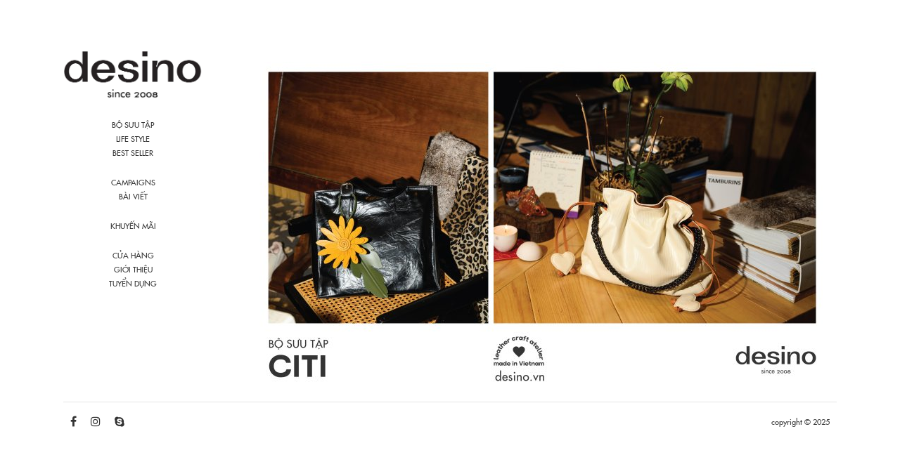

--- FILE ---
content_type: text/html; charset=UTF-8
request_url: https://desino.vn/design/
body_size: 5398
content:
<?xml version="1.0" encoding="UTF-8"?><!DOCTYPE html>
<html lang="en">
<head>
<meta charset="utf-8">
<meta http-equiv="X-UA-Compatible" content="IE=edge,chrome=1">
<!--responsive or smartphone-->
<meta name="viewport" content="width=device-width, maximum-scale=1.0, initial-scale=1.0, user-scalable=0">
<meta name="format-detection" content="telephone=no">
<!--responsive or smartphone-->

<title>Desino | Vietnam’s Modern Leather Goods</title>
<meta name="description" content="Vietnam's Premium Leather Handbags and Accessories - Nhãn Hiệu Túi Xách và Phụ Kiện Da Cao Cấp">
<meta name="keywords" content="tui xach da nhan hieu vietnam, tui xach desino, tui xach da cao cap, phu kien da cao cap, Nhan Hieu Tui Xach, Phu Kien Da Cao Cap, tui xach viet nam">
<!--facebook-->
<meta property="og:title" content="Desino | Vietnam’s Modern Leather Goods">
<meta property="og:type" content="website">
<meta property="og:url" content="http://desino.vn/design/">
    
<meta property="og:image" content="https://desino.vn/common/img/other/fb_image.jpg">
<meta property="og:site_name" content="desino Premium Leather Handbags and Accessories">
<meta property="og:description" content="Vietnam's Premium Leather Handbags and Accessories - Nhãn Hiệu Túi Xách và Phụ Kiện Da Cao Cấp">
<meta property="fb:app_id" content="309153426215050">
<!--/facebook-->

<!--css-->
<link rel="stylesheet" href="https://desino.vn/common/css/base.css?ver=1763378631523" media="all">
<link rel="stylesheet" href="https://desino.vn/common/css/style.css?ver=1763378631523" media="all">
<!--/css-->

<!--favicons-->
<link rel="icon" href="https://desino.vn/common/img/icon/favicon.ico?ver=1763378631523" type="image/vnd.microsoft.icon">
<link href="https://fonts.googleapis.com/css?family=Maven+Pro:400,500,700,900&amp;subset=vietnamese" rel="stylesheet">
<link rel="stylesheet" href="https://maxcdn.bootstrapcdn.com/font-awesome/4.7.0/css/font-awesome.min.css">
<style>
@font-face{font-family:'futura';src:url('/admin/wp-content/themes/wp-templ/font/VNF-Futura Regular.ttf');}
@font-face{font-family:'futura_bold';src:url('/admin/wp-content/themes/wp-templ/font/VNF-Futura-bold.ttf');}
</style>
<!-- Admicro Tag Manager -->
<script> (function(a, b, d, c, e) { a[c] = a[c] || [];
a[c].push({ "atm.start": (new Date).getTime(), event: "atm.js" });
a = b.getElementsByTagName(d)[0]; b = b.createElement(d); b.async = !0;
b.src = "//deqik.com/tag/corejs/" + e + ".js"; a.parentNode.insertBefore(b, a)
})(window, document, "script", "atmDataLayer", "ATMOSCI69KHJU");</script>
<!-- End Admicro Tag Manager -->

<!-- Global site tag (gtag.js) - Google Ads: 715014788 -->
<script async src="https://www.googletagmanager.com/gtag/js?id=AW-715014788"></script>
<script>
  window.dataLayer = window.dataLayer || [];
  function gtag(){dataLayer.push(arguments);}
  gtag('js', new Date());

  gtag('config', 'AW-715014788');
</script>

<!--End Google Tag Manager-->
</head><link href="https://desino.vn/common/js/scroll-page/jquery.fullPage.css" rel="stylesheet">
<link rel="stylesheet" href="https://desino.vn/common/css/slick.css" media="all">
</head>

<body id="top">

	<div class="page-loader" style="background:white">
		<div class="page-loader-inner">
			<img src="https://desino.vn/common/img/header/logo_new.png?ver=1763378631523" alt="">
		</div>
</div>
<!--===================================================-->
<div id="wrapper">
<!--===================================================-->
<!--Header-->
<!--Google Tag Manager-->
<div id="fb-root"></div>
<script>(function(d, s, id) {
  var js, fjs = d.getElementsByTagName(s)[0];
  if (d.getElementById(id)) return;
  js = d.createElement(s); js.id = id;
  js.src = "//connect.facebook.net/en_US/sdk.js#xfbml=1&version=v2.9";
  fjs.parentNode.insertBefore(js, fjs);
}(document, 'script', 'facebook-jssdk'));</script>

<script>
  (function(i,s,o,g,r,a,m){i['GoogleAnalyticsObject']=r;i[r]=i[r]||function(){
  (i[r].q=i[r].q||[]).push(arguments)},i[r].l=1*new Date();a=s.createElement(o),
  m=s.getElementsByTagName(o)[0];a.async=1;a.src=g;m.parentNode.insertBefore(a,m)
  })(window,document,'script','https://www.google-analytics.com/analytics.js','ga');

  ga('create', 'UA-50815984-9', 'auto');
  ga('send', 'pageview');

 </script>
 
 

<div class="sp">
	<header id="header" class="">
		<p class="menuCircle">
			<span></span>
		</p>
		<h1 id="logo"><a href="https://desino.vn/"><img src="https://desino.vn/common/img/header/logo_new.png?ver=1763378631523" alt="Vietnam's Premium Leather Handbags and Accessories - Nhãn Hiệu Túi Xách và Phụ Kiện Da Cao Cấp" ></a></h1>
		
	</header>
	
	<div class="layer-dark"></div>
	
	<div class="menuOver">
        		<ul class="sideMenu">
            <li class="mt_15"><a href="https://desino.vn/collections/">BỘ SƯU TẬP</a></li>
            <li><a href="https://desino.vn/life-style/">LIFE STYLE</a></li>
            <li class="mt_15"><a href="https://desino.vn/best-seller/">BEST SELLER</a></li>
            
            <!-- <li class="mt_15"><a href="https://desino.vn/special-offer/">KHUYẾN MÃI</a></li> -->

            <!-- <li class="mt_15"><a href="https://desino.vn/design/">TỰ THIẾT KẾ</a></li> -->

            <li id=""><a href="https://desino.vn/campaigns/">CAMPAIGNS</a></li>
            <li class="mt_15"><a href="https://desino.vn/blog/">BÀI VIẾT</a></li>

            <li class="mt_15"><a href="https://desino.vn/store-locator/">CỬA HÀNG</a></li>
            <li><a href="https://desino.vn/about">GIỚI THIỆU</a></li>
                
                <li><a href="https://desino.vn/recruit">TUYỂN DỤNG</a></li>
            
                            <!-- <li><a class="btnShopping pc" href="https://desino.vn/logout.php"><i class="fa fa-user-circle-o" aria-hidden="true"></i>SIGN OUT</a></li> -->
                <!-- <li><a class="btnShopping" href="https://desino.vn/cart/">GIỎ HÀNG &nbsp;(<span class="numbCart">0</span>)</a> </li> -->
            

                            <!-- <li><a class="btnShopping callPopup" href="javascript:void(0)">ĐĂNG NHẬP|ĐĂNG KÝ</a></li> -->
                    
        <!-- <li class="mt_15">
        <a href="" data-lang="en" class="btnLang ">EN</a>&nbsp;|&nbsp;
        <a href="" data-lang="vn" class="btnLang active">VIET</a></li> -->
		
		</ul>
		
		<ul class="socialList clearfix">
				<li><a href="https://www.facebook.com/DesinoLeatherGoods/" target="_blank"><i class="fa fa-facebook" aria-hidden="true"></i></a></li>
				<li><a href="https://www.instagram.com/desino_leather_goods/" target="_blank"><i class="fa fa-instagram" aria-hidden="true"></i></a></li>
				<li><a href=""><i class="fa fa-skype" aria-hidden="true"></i></a></li>
        </ul>
	</div>
</div>
<!--/Header-->

<div id="container">
	<div class="clearfix">
		<aside id="sidebar" class="pc">
	<div id="innerSide">
		<p id="logo"><a href="https://desino.vn/"><img src="https://desino.vn/common/img/header/logo_new.png?ver=1763378631523" alt="Vietnam's Premium Leather Handbags and Accessories - Nhãn Hiệu Túi Xách và Phụ Kiện Da Cao Cấp" ></a></p>
      
        <ul class="lstSidebar">
			<li id="collect">
				<p>BỘ SƯU TẬP</p>
				<ul>
					<li><a href="https://desino.vn/collections/">Tất cả</a></li>
						
					<li><a href="https://desino.vn/collection/la-vie-en-rose/">La Vie En Rose</a></li>
					
					<li><a href="https://desino.vn/collection/ki-uc-mua-he/">Ký Ức Mùa Hè</a></li>
					
					<li><a href="https://desino.vn/collection/back-to-school/">Back To School</a></li>
					
					<li><a href="https://desino.vn/collection/holiday/">Holiday</a></li>
					
					<li><a href="https://desino.vn/collection/thanh-thi/">Thành Thị</a></li>
								</ul>
			</li>
        	<li><a href="https://desino.vn/life-style/">LIFE STYLE</a></li>
        	<li><a href="https://desino.vn/best-seller/">BEST SELLER</a></li>
        </ul>
		
        <ul class="lstSidebar">
		<li id="collect"><a href="https://desino.vn/campaigns/">CAMPAIGNS</a></li>
          <li id="blogMen"><a href="https://desino.vn/blog/">BÀI VIẾT</a></li>
          <!-- <li id="aboutMen"><a href="https://desino.vn/about">GIỚI THIỆU</a></li> -->
          
        </ul>
        
        <!-- <ul class="lstSidebar">
          <li id="storeL"><a href="https://desino.vn/store-locator/">CỬA HÀNG</a></li>
              
            <li id="recMen"><a href="https://desino.vn/recruit">TUYỂN DỤNG</a></li>
                    </ul> -->

      
      	<ul class="lstSidebar">    
            <li id="offer"><a href="https://desino.vn/special-offer/">KHUYẾN MÃI</a></li>
		</ul>
		
		<!-- <ul class="lstSidebar">
		<li id="designerbe"><a href="https://desino.vn/be-a-designer/">TỰ THIẾT KẾ</a></li>
		</ul> -->
		
		<!-- <ul class="lstSidebar">
		<li id="blogMen"><a href="https://desino.vn/blog/">BÀI VIẾT</a></li>
		</ul> -->
		
		<ul class="lstSidebar">
		<li id="storeL"><a href="https://desino.vn/store-locator/">CỬA HÀNG</a></li>
		<li id="aboutMen"><a href="https://desino.vn/about">GIỚI THIỆU</a></li>
			    
			<li id="recMen"><a href="https://desino.vn/recruit">TUYỂN DỤNG</a></li>
					</ul>
      

<!-- 			
				<ul class="lstSidebar">
					<li id="checkOr"><a class="btnShopping pc" href="https://desino.vn/order-check/"><i class="fa fa-list-alt" aria-hidden="true"></i>THEO DÕI ĐƠN HÀNG</a></li>
										<li id="bagMen"><a class="btnShopping pc" href="https://desino.vn/cart/"><i class="fa fa-shopping-bag" aria-hidden="true"></i>GIỎ HÀNG &nbsp;(<span class="numbCart">0</span>)</a> </li>
				</ul> -->
			

			<!-- <ul class="lstSidebar">
								<li><a class="btnShopping pc callPopup" href="javascript:void(0)"><i class="fa fa-user-circle-o" aria-hidden="true"></i>ĐĂNG NHẬP|ĐĂNG KÝ</a></li>
							</ul> -->
		
		<ul class="lstSidebar">
		<li>
		<!-- <a href="javascript:void(0)" data-lang="en" class="btnLang ">EN</a>&nbsp;|&nbsp;
		<a href="javascript:void(0)" data-lang="vn" class="btnLang active">VIET</a></li> -->
		</ul> 
	</div>   
</aside>		<div id="mainContent" class="">
											<div class="arround">
					<ul class="topSlide">
												<li>
							<img src="https://desino.vn/admin/wp-content/uploads/2017/07/BST-Citi-Banner-835x500.jpg" alt="" class="" >
						</li>
											</ul>
					<span class="iconControl play"></span>
					<span class="iconControl pauseBtn"></span>
				</div>
								</div>
	</div>
	
	<div id="fullpage" class="sp mt-20">
		<ul class="clearfix lstCollect">
			

			<li>
				<a href="https://desino.vn/collections/">
				<div class="wrap">
					<img src="" alt="desino collecitons" >
					<div class="contBlog">
							<p class="title">BỘ SƯU TẬP</p>
					</div>	
				</div>
				</a>
			</li>

			<li>
				<a href="https://desino.vn/best-seller">
				<div class="wrap">
					<img src="" alt="desino best seller" >
					<div class="contBlog">
							<p class="title">BEST SELLER</p>
					</div>	
				</div>
				</a>
			</li>

			<li>
				<a href="https://desino.vn/life-style">
				<div class="wrap">
					<img src="https://desino.vn/admin/wp-content/uploads/2024/07/z5679625122872_be2826a9d8b0040e21f98047bfe7ff0a-880x550.jpg" alt="desino life style" >
					<div class="contBlog">
							<p class="title">LIFE STYLE</p>
					</div>	
				</div>
				</a>
			</li>
		</ul>
	</div>

	<!--Footer-->
	<p id="pageTop"><a href="#wrapper"><i class="fa fa-arrow-circle-up" aria-hidden="true"></i></a></p>

<footer id="footer">
    <div class="footerInner clearfix">
		<ul class="socialList clearfix">
			<li><a href="https://www.facebook.com/DesinoLeatherGoods/" target="_blank"><i class="fa fa-facebook" aria-hidden="true"></i></a></li>
			<li><a href="https://www.instagram.com/desino_leather_goods/" target="_blank"><i class="fa fa-instagram" aria-hidden="true"></i></a></li>
			<li><a href=""><i class="fa fa-skype" aria-hidden="true"></i></a></li>
		</ul>
		<p id="copyright">copyright &copy; 2025</p>
		
	</div> 
</footer>


<script src="https://ajax.googleapis.com/ajax/libs/jquery/1.10.2/jquery.min.js"></script>
<script type="text/javascript" src="https://desino.vn/common/js/smoothscroll.js"></script>
<script type="text/javascript" src="https://desino.vn/common/js/common.js"></script>
<script type="text/javascript" src="https://desino.vn/common/js/biggerlink.js"></script>
<script type="text/javascript" src="https://desino.vn/common/js/matchHeight.js"></script>
<script type="text/javascript" src="https://desino.vn/common/js/pageload.js"></script>
<script type="text/javascript" src="https://desino.vn/common/js/addCart.js"></script>
<script>
$(".btnSearch").click(function(){
	var elm = $('.formSearch');
	var inpt = $('.inputSeach');
	if (elm.hasClass("active")) {
		elm.animate({opacity: "0"},100);
		elm.removeClass('active');
		inpt.prop('disabled', true);
	} else {
		elm.animate({opacity: "1"},200);
		elm.addClass('active');
		inpt.prop('disabled', false);
	}
});
</script>

<script>
    $( ".lstSidebar li" ).each(function() {
        $(this).click(function(){
            $(this).find('ul').slideToggle(200);
        });    
   });
   
   $( ".sideMenu li" ).each(function() {
        $(this).click(function(){
			$( ".sideMenu li ul" ).slideUp(200);
            $(this).find('ul').slideToggle(200);
        });    
   });
</script>


<script src="https://desino.vn/common/js/jquery.sticky.js"></script>
<script>
  $(document).ready(function(){
    $("#sidebar").sticky({topSpacing:0});
	$("#socialList").sticky({bottomSpacing:0});
  });
</script>

<script type="text/javascript">
 $('.socialList').addClass('social_fix');
$(window).scroll(function(){
	var sT = $(window).scrollTop();
	var vW = $(window).width();
	if(vW > 767) {
		if(sT >= 70) {
			$("#sidebar").css('margin-top','50px');
		} else {
			$("#sidebar").css('margin-top','0px');
		}
	} else {
	}
    
   
    var footerHeight = $("#footer").outerHeight();
    var w_height = $(window).height();
    var fS = ($(document).height() - footerHeight) - 600 ;    
 });     
</script>

<script type="text/javascript">
$(function(){
	$('.matchHeight li').matchHeight();

	$('.callPopup').click(function() {
        $('.overlay').fadeIn(200);
        $('.popUp').fadeIn(200);
    });

    $('.overlay').click(function() {
        $(this).fadeOut(200);
        $('.popUp').fadeOut(200);
		$('#formsignUp').css("z-index","500");
		$('#formsignUp').css("opacity","0");
		$('#formLogin').css("z-index","600");
    });

	$('#callSign').click(function() {
		$('#formLogin').css("margin-top","-25px");
		setTimeout(function() { 
			$('#formLogin').css("opacity","0");
			$('#formLogin').css("z-index","500");
			$('#formsignUp').css("opacity","1");
			$('#formsignUp').css("margin-top","0");
			$('#formsignUp').css("z-index","600");
		}, 300);
	});

	$('#callLog').click(function() {
		$('#formsignUp').css("margin-top","-25px");
		setTimeout(function() { 
			$('#formsignUp').css("opacity","0");
			$('#formsignUp').css("z-index","500");
			$('#formLogin').css("opacity","1");
			$('#formLogin').css("margin-top","0");
			$('#formLogin').css("z-index","600");
		}, 300);
	});
});
</script>

<script>
	$(function(){
		$(".btnLang").click(function(){  
			var lang = $(this).attr('data-lang');
			createCookie('lang_web' ,lang , 24);
			location.reload();
		});	
	});
</script>	


<!-- Messenger Chat plugin Code -->
<div id="fb-root"></div>

<!-- Your Chat plugin code -->
<div id="fb-customer-chat" class="fb-customerchat">
</div>

<script>
  var chatbox = document.getElementById('fb-customer-chat');
  chatbox.setAttribute("page_id", "168882143139086");
  chatbox.setAttribute("attribution", "biz_inbox");
  window.fbAsyncInit = function() {
    FB.init({
      xfbml            : true,
      version          : 'v10.0'
    });
  };

  (function(d, s, id) {
    var js, fjs = d.getElementsByTagName(s)[0];
    if (d.getElementById(id)) return;
    js = d.createElement(s); js.id = id;
    js.src = 'https://connect.facebook.net/vi_VN/sdk/xfbml.customerchat.js';
    fjs.parentNode.insertBefore(js, fjs);
  }(document, 'script', 'facebook-jssdk'));
</script>


	<!--/Footer-->
</div>
<!-- container -->

<!--===================================================-->
</div>
<!--/wrapper-->
<!--===================================================-->
<div class="overlay"></div>
<div class="popUp" id="formLogin">
	<h3 class="taC"><img src="https://desino.vn/common/img/header/logo.svg" alt="Vietnam's Premium Leather Handbags and Accessories - Nhãn Hiệu Túi Xách và Phụ Kiện Da Cao Cấp" ></h3>
	<div class="showForm">
		<form action="https://desino.vn/account?action=login" class="formChk" method="post" id="formLogin">
			<p class="inputForm">
				<label>Email<span>(*)</span></label>
				<input type="email" name="mail" value="" class="inputText">
			</p>
			<p class="inputForm">
				<label>Mật khẩu<span>(*)</span></label>
				<input type="password" name="password" value="" class="inputText">
			</p>
			<div class="flexBox flexBox--between">
				<label class="checkStyle">
						Giữ đăng nhập
						<input type="checkbox" name="check01[]" value="keep" id="keep">
						<span class="checkmark"></span>
				</label>
				<!-- <a href="" class="link">Forgotten your password?</a> -->
			</div>
			<p class="taC"><input type="submit" class="btnPage" value="ĐĂNG NHẬP"></p>
			<input type="hidden" name="url" value="https://desino.vn/design/" >
			<span>Chưa là thành viên? <a href="javascript:void(0)" class="link" id="callSign">Đăng ký</a></span>
		</form>	
	</div>
</div>

<div class="popUp" id="formsignUp">
<h3 class="taC"><img src="https://desino.vn/common/img/header/logo.svg" alt="Vietnam's Premium Leather Handbags and Accessories - Nhãn Hiệu Túi Xách và Phụ Kiện Da Cao Cấp" ></h3>
	<div class="showForm">
		<form action="https://desino.vn/account?action=signup" class="formChk" method="post" id="formSignUp">
			<p class="inputForm">
				<label>Họ tên<span>(*)</span></label>
				<input type="text" name="fullname" value="" id="fullname" class="inputText">
			</p>
			<p class="inputForm">
				<label>Số điện thoại<span>(*)</span></label>
				<input type="text" name="mobile" value="" id="mobile"  class="inputText">
			</p>
			<p class="inputForm">
				<label>E-mail<span>(*)</span></label>
				<input type="mail" name="mail" value="" id="mail" class="inputText">
			</p>
			<p class="inputForm">
				<label>Mật khẩu<span>(*)</span></label>
				<input type="password" name="password" value="" id="pass" class="inputText">
			</p>
			<p class="inputForm">
				<label>Xác nhận mật khẩu<span>(*)</span></label>
				<input type="password" name="prepass" value="" id="repass" class="inputText">
			</p>
			<p class="taC"><input type="submit" class="btnPage" value="SIGN UP"></p>
			<input type="hidden" name="url" value="https://desino.vn/design/" >
			<span>Đã là thành viên ? <a href="javascript:void(0)" class="link" id="callLog">Đăng nhập</a></span>
		</form>	
	</div>
</div><script src="https://desino.vn/common/js/slick.js"></script>
<script>
    $(function(){
        $('.topSlide').slick({
            dots: false,
            infinite: true,
            arrows:true,
            speed: 1500,
            autoplay: true,
            fade: true,
            autoplaySpeed: 5000,
            slidesToShow: 1,
            slidesToScroll: 1,
			arrows: true,
			pauseOnHover: false,
            responsive: [
				{
					breakpoint: 767,
					settings: {
						arrows: false,
						fade: false,
						slidesToShow: 1,
						slidesToScroll: 1,
						autoplay: true,
					speed: 800,
					autoplaySpeed: 4000,
					}
				},
				// {
				// 	breakpoint: 480,
					
				// 	settings: {
				// 		arrows: false,
				// 		fade: false,
				// 		slidesToShow: 1,
				// 		slidesToScroll: 1
				// 	}
                // }
            ]
        });
		$('.pauseBtn').on('click', function() {
			$('.topSlide').slick('slickPause');
			$('.play').fadeIn(200);
			$('.pauseBtn').fadeOut(200);
			setTimeout(function() {
				$('.play').css('opacity',0);
			}, 500);
		});

		$('.play').on('click', function() {
			$('.topSlide').slick('slickPlay');
			$(this).fadeOut(200);
			$('.pauseBtn').fadeIn(200);
			// $('.pauseBtn').css('opacity',1);
			$('.pauseBtn').addClass('visi');
			setTimeout(function() {
				$('.pauseBtn').removeClass('visi');
			}, 800);
		});

    });
</script>

</body>
</html>	

--- FILE ---
content_type: text/css
request_url: https://desino.vn/common/css/base.css?ver=1763378631523
body_size: 3910
content:
@charset "UTF-8";
* {
    -webkit-box-sizing: border-box;
    -moz-box-sizing: border-box;
    box-sizing: border-box;
}

html {
    overflow-x: hidden;
    background: #fff;
    width: 100%;
    min-height: 100%;
    overflow-y: auto;
}

body {
    overflow-x: hidden;
    -webkit-text-size-adjust: none;
    -ms-text-size-adjust: none;
    word-wrap: break-word;
}

body,
div,
dl,
dt,
dd,
ul,
ol,
li,
h1,
h2,
h3,
h4,
h5,
h6,
object,
iframe,
pre,
code,
p,
blockquote,
form,
fieldset,
legend,
table,
th,
td,
caption,
tbody,
tfoot,
thead,
article,
aside,
figure,
footer,
header,
hgroup,
menu,
nav,
section,
audio,
video,
canvas {
    margin: 0;
    padding: 0;
}

article,
aside,
details,
figcaption,
figure,
footer,
header,
hgroup,
nav,
section,
menu {
    display: block;
}

audio:not([controls]) {
    display: none;
    height: 0;
}

[hidden] {
    display: none;
}

table {
    border-collapse: collapse;
    border-spacing: 0;
}

fieldset,
img {
    border: none;
}

address,
caption,
cite,
code,
dfn,
em,
th,
var {
    font-style: normal;
    font-weight: normal;
}

ul,
ol,
menu {
    list-style: none;
}

caption,
th {
    text-align: left;
}

h1,
h2,
h3,
h4,
h5,
h6 {
    font-size: 100%;
    font-weight: normal;
}

q:before,
q:after {
    content: "";
}

abbr,
acronym {
    border: none;
    font-variant: normal;
}

sup {
    vertical-align: text-top;
}

sub {
    vertical-align: text-bottom;
}

input,
textarea,
select {
    font-family: inherit;
    font-size: inherit;
    font-weight: inherit;
}

legend {
    color: #000;
}

a img,
map a {
    border: none;
}

a:hover,
a:active,
a:focus {
    outline: 0;
}

embed {
    width: 100%;
}

audio,
canvas,
video {
    display: inline-block;
}

audio:not([controls]) {
    display: none;
    height: 0;
}

img,
object,
embed {
    max-width: 100%;
    height: auto;
}

object,
embed {
    height: 100%;
}

img {
    -ms-interpolation-mode: bicubic;
    line-height: 1;
    vertical-align: bottom;
}

select,
input,
button,
textarea,
button {
    font: 99% arial, sans-serif;
}

table {
    font-size: inherit;
    font: 100%;
}

pre,
code,
kbd,
samp,
tt {
    font-family: monospace;
    line-height: 1;
}

table {
    empty-cells: show;
}

input {
    line-height: 1;
}

form img,
input,
select {
    vertical-align: middle;
}

textarea {
    resize: none;
}

select {
    padding: 1px;
}

label {
    margin-right: 5px;
}

legend {
    display: none;
}

.noDisplay {
    display: none;
}

.block {
    display: block !important;
}

.inline {
    display: inline !important;
}

.inlineBlock {
    display: inline-block !important;
}

.static {
    position: static !important;
}

.relative {
    position: relative !important;
}

.absolute {
    position: absolute !important;
}

.fixed {
    position: fixed !important;
}

.leftBox {
    float: left;
}

.rightBox {
    float: right;
}

.nofloat {
    float: none !important;
}

.clearfix {
    zoom: 1;
}

.clearfix:after {
    display: block;
    clear: both;
    content: "";
}

.clear {
    clear: both !important;
}

a.hover:hover,
input.hover:hover {
    filter: alpha(opacity=70);
    -moz-opacity: 0.7;
    -khtml-opacity: 0.7;
    opacity: 0.7;
}

.disc {
    padding-left: 2em;
    list-style: disc;
}

.circle {
    padding-left: 2em;
    list-style: circle;
}

.decimal {
    padding-left: 2.4em;
    list-style: decimal;
}

.boxShadow {
    -webkit-box-shadow: 0 0 5px #ddd;
    box-shadow: 0 0 5px #ddd;
    behavior: url(../common/js/PIE.htc);
}

.textShadowW {
    text-shadow: 0 1px 0 #e7e7e7;
    -ms-filter: "progid:DXImageTransform.Microsoft.DropShadow(color=#E7E7E7,offx=0,offy=1)";
}

.textShadowB {
    text-shadow: 0 1px 0 #111;
    -ms-filter: "progid:DXImageTransform.Microsoft.DropShadow(color=#111111,offx=0,offy=1)";
}

.floatL {
    float: left;
    display: inline-block;
}

.floatR {
    float: right;
    display: inline-block;
}

.taL {
    text-align: left;
}

.taC {
    text-align: center;
}

.taR {
    text-align: right;
}

a:link {
    color: #333;
    text-decoration: none;
}

a:visited {
    color: #333;
    text-decoration: none;
}

a:hover {
    color: #aaa;
    text-decoration: none;
    -moz-transition: all 0.26s ease-out;
    -o-transition: all 0.26s ease-out;
    -webkit-transition: all 0.26s ease-out;
    -ms-transition: all 0.26s ease-out;
}

a:active {
    color: #64ab18;
    text-decoration: none;
}

@font-face {
    font-family: "futura";
    src: url("../font/VNF-Futura Regular.ttf");
}

.fontsforweb_fontid_40183 {
    font-family: "avo" !important;
}

@font-face {
    font-family: "futura_bold";
    src: url("../font/VNF-Futura-bold.ttf");
}

body {
    width: 100%;
    margin: 0;
    padding: 0;
    line-height: 1.6;
    font-family: "futura";
    -webkit-font-smoothing: antialiased;
    -moz-osx-font-smoothing: grayscale;
    font-size: 11px;
    color: #333;
    min-width: 320px;
    overflow-y: hidden;
    position: relative;
}

.pc {
    display: block;
}

.sp {
    display: none;
}

.noDisplay {
    display: none !important;
}

.maxW {
    margin: 0 auto;
    max-width: 1220px;
    padding-left: 10px;
    padding-right: 10px;
}

#header {
    width: 100%;
    margin: 0 auto;
    padding: 10px 0;
    z-index: 1000;
    background: #fff;
    text-align: center;
    -webkit-box-shadow: 0px 0px 5px 0px rgba(0, 0, 0, 0.2);
    -moz-box-shadow: 0px 0px 5px 0px rgba(0, 0, 0, 0.2);
    box-shadow: 0px 0px 5px 0px rgba(0, 0, 0, 0.2);
    position: fixed;
    top: 0;
    left: 0;
}

#logo {
    margin-bottom: 30px;
}

.menuCircle span {
    display: block;
    position: relative;
    width: 24px;
    height: 2px;
    position: relative;
    margin-top: 8px;
}

.menuCircle span:after,
.menuCircle span:before,
.menuCircle span {
    background: #000;
    transition: all 0.2s ease-out;
    -webkit-transition: all 0.2s ease-out;
    -ms-transition: all 0.2s ease-out;
}

.menuCircle span:before {
    content: "";
    position: absolute;
    top: -8px;
    width: 24px;
    height: 2px;
    left: 0px;
}

.menuCircle span:after {
    content: "";
    position: absolute;
    top: 8px;
    width: 24px;
    height: 2px;
    left: 0px;
}

.menuCircle.active span:after {
    top: 0px;
    width: 24px;
    transform: rotate(-45deg);
    -webkit-transform: rotate(-45deg);
    -ms-transform: rotate(-45deg);
    height: 2px;
}

.menuCircle.active span:before {
    top: 0px;
    width: 24px;
    transform: rotate(45deg);
    -webkit-transform: rotate(45deg);
    -ms-transform: rotate(45deg);
}

.menuCircle.active span,
.menuCircle.circle.active span {
    background: rgba(255, 255, 255, 0);
}

.menuCircle.active:hover span:after {
    transform: rotate(-135deg);
    -webkit-transform: rotate(-135deg);
    -ms-transform: rotate(-135deg);
}

.menuCircle.active:hover span:before {
    transform: rotate(135deg);
    -webkit-transform: rotate(135deg);
    -ms-transform: rotate(135deg);
}

.menuCircle.circle {
    border-radius: 50%;
    height: 70px;
    width: 70px;
    background: rgba(0, 0, 0, 0.2);
    padding: 26px 22px;
}

.menuCircle.circle span:after,
.menuCircle.circle span:before,
.menuCircle.circle span {
    background: #fff;
}

.menuCircle.no-bg {
    background: none;
}

.menuCircle.no-bg span,
.menuCircle.no-bg span:before,
.menuCircle.no-bg span:after {
    background: #fff;
}

.header-style-1.scrol .menuCircle.no-bg span:before,
.header-style-1.scrol .menuCircle.no-bg span,
.header-style-1.scrol .menuCircle.no-bg span:after {
    background: #000;
}

.menuCircle.no-bg.active span,
.header-style-1.scrol .menuCircle.no-bg.active span {
    background: rgba(255, 255, 255, 0);
}

.menuCircle.no-bg.active span:before,
.menuCircle.no-bg.active span:after {
    background: #000;
}

.layer .layer-dark {
    opacity: 1;
    visibility: visible;
    z-index: 300;
}

.layer-dark {
    opacity: 0;
    visibility: hidden;
    position: fixed;
    width: 100%;
    height: 100%;
    left: 0px;
    top: 0px;
    background: rgba(0, 0, 0, 0.6);
    -webkit-transition: all 0.7s cubic-bezier(0.425, 0.375, 0.15, 1.1);
    -moz-transition: all 0.7s cubic-bezier(0.425, 0.375, 0.15, 1.1);
    transition: all 0.7s cubic-bezier(0.425, 0.375, 0.15, 1.1);
}

.langBar {
    position: absolute;
    top: 20px;
    right: 30px;
}

.langBar ul,
.langBar i {
    display: inline-block;
    vertical-align: middle;
}

.langBar ul li {
    float: left;
    padding: 0 15px;
    border-left: 1px solid #000;
    line-height: 1;
}

.langBar ul li:first-child {
    border-left: none;
}

.langBar ul li a {
    font-weight: 500;
    line-height: 1;
}

.menuOver {
    background: #1f1f1f;
    padding: 20px 40px 20px 20px;
    position: fixed;
    top: 48px;
    left: -100%;
    height: 100%;
    z-index: 999;
    width: 70%;
}

.sideMenu li {
    margin-bottom: 3.5px;
}

.sideMenu>li a {
    font-size: 14px;
    color: #fff;
}

.sideMenu>li a.active {
    text-decoration: underline;
}

.sideMenu>li ul {
    padding-left: 20px;
    display: none;
}

.sideMenu>li ul li {
    text-align: right;
}

.sideMenu>li ul li a {
    font-size: 12px;
}

.menuOver .socialList {
    margin-top: 30px;
}

.menuOver .socialList li a {
    color: #fff;
}

#bread {
    margin: 10px 0;
}

#bread li {
    float: left;
}

#bread .home {
    margin: 0 8px 0 0;
}

#bread .next {
    padding: 0 0 0 10px;
}

#wrapper {}

@media only screen and (min-width: 768px) {
    .subPage #wrapper {
        padding-top: 75px;
    }
}

#container {
    clear: both;
    margin: 0 auto 20px;
    max-width: 1120px;
    padding-left: 10px;
    padding-right: 10px;
    position: relative;
}

.lstSidebar {
    margin-bottom: 25px;
    text-align: center;
}

.lstSidebar li {
    margin-bottom: 3px;
}

.lstSidebar li a {
    font-size: 11px;
    letter-spacing: 0px;
}

.lstSidebar li i {
    font-size: 10px;
    margin-right: 5px;
    margin-top: -2px;
}

.lstSidebar li a.active {
    text-decoration: underline;
}

.lstSidebar li ul {
    display: none;
    padding-bottom: 20px;
}

.lstSidebar li ul li {
    text-align: center;
}

.lstSidebar li ul li a {
    font-size: 9px;
}

#mainContent {
    float: right;
    width: 76%;
}

#store #mainContent {
    margin-bottom: 40px;
}

#gNavi {
    clear: both;
    padding: 2px 0 0;
    margin: 10px auto;
    float: right;
    width: 100%;
}

#gNavi>li {
    float: left;
    text-align: center;
    margin-left: 8%;
}

#gNavi>li:first-child {
    margin-left: 0 !important;
}

#gNavi>li a {
    font-size: 15px;
    color: #7f8182;
    padding-bottom: 5px;
}

#gNavi>li>a>strong {
    display: inline-block;
    position: absolute;
    width: 100%;
    height: 5px;
    top: -22px;
    left: 0;
    background: #f2abab;
    z-index: 0;
    width: 0;
}

#top #gNavi>li a {
    font-size: 16px;
    color: #fff;
}

.rightHead {
    float: right;
    width: 70%;
}

.slide-center-out {
    text-decoration: none;
    display: inline-block;
    color: #9a9a9a;
}

.slide-center-out:after {
    content: "";
    position: relative;
    top: 3px;
    display: block;
    height: 3px;
    width: 0;
    background: transparent;
    transition: width 0.5s ease, background-color 0.5s ease;
    -webkit-transition: width 0.5s ease, background-color 0.5s ease;
    -moz-transition: width 0.5s ease, background-color 0.5s ease;
    margin: auto;
}

.slide-center-out:hover:after {
    width: 100%;
    background: #4bc1dd;
}

#top .slide-center-out:hover:after {
    width: 100%;
    background: #fff;
}

#sidebar-sticky-wrapper {
    float: left;
    width: 20%;
    padding-right: 2%;
}

#sidebar {
    float: left;
    width: 20%;
}

#sidebar-sticky-wrapper #sidebar {
    width: 100%;
}

#innerSide {
    position: static;
}

.sticky {
    position: fixed;
    top: 0;
    left: 0;
}

.sideHead1 {
    font-weight: bold;
    text-align: center;
    padding: 8px 0;
    border-top: 3px solid #ccc;
    border-bottom: 3px solid #ccc;
}

.lNavi li {
    border-bottom: 1px dotted #ccc;
}

.lNavi a {
    display: block;
    background: url(../img/other/arrow1.png) no-repeat 100% 50%;
    -moz-background-size: 16px 9px;
    -webkit-background-size: 16px 9px;
    -o-background-size: 16px 9px;
    -ms-background-size: 16px 9px;
    background-size: 16px 9px;
    padding: 10px;
}

#pageTop {
    text-align: right;
    padding: 10px;
    display: none;
}

#footer {
    clear: both;
    width: 100%;
    z-index: 1000;
}

#store #footer {
    margin-top: 40px;
}

.lstCollect {
    margin-top: 20px;
}

.footerInner {
    max-width: 1120px;
    padding: 15px 10px;
    margin: 0 auto;
    border-top: 1px solid #e5e5e5;
}

.h1_foot {
    float: left;
}

.socialList {
    display: inline-block;
    vertical-align: middle;
    margin-right: 30px;
}

.socialList li {
    float: left;
    margin-left: 20px;
}

.socialList li:first-child {
    margin-left: 0;
}

.socialList li a {
    color: #333;
    font-size: 16px;
}

.menuFoot {
    display: inline-block;
    vertical-align: middle;
}

.menuFoot li {
    float: left;
    margin-left: 20px;
}

.menuFoot li:first-child {
    margin-left: 0;
}

#copyright {
    float: right;
    font-size: 11px;
    margin-top: 5px;
}

#bttop {
    width: 54px;
    height: 54px;
    background: #2a2b2f;
    text-align: center;
    position: fixed;
    bottom: 60px;
    right: 30px;
    cursor: pointer;
    display: none;
    z-index: 999;
}

#bttop:before {
    content: "\f106";
    text-align: center;
    font-family: FontAwesome;
    font-style: normal;
    font-weight: normal;
    text-decoration: inherit;
    color: #fff;
    font-size: 45px;
    position: absolute;
    top: 0px;
    left: 12px;
    line-height: 1;
}

@media only screen and (min-width: 768px) and (max-width: 980px) {
    .rightHead {
        width: 80%;
    }
    #gNavi>li {
        margin-left: 3%;
    }
    #gNavi>li a {
        font-size: 13px;
    }
    #gNavi {
        margin: 0 auto;
    }
}

@media only screen and (max-width: 767px) {
    body {
        font-size: 13px;
    }
    .pc {
        display: none !important;
    }
    .sp {
        display: block;
    }
    #spHeader {
        position: relative;
        width: 100%;
        margin: 0 auto;
        z-index: 1000;
        background: #fff;
        border-bottom: 1px solid #ccc;
    }
    #spLogo {
        float: left;
        width: 120px;
        padding: 15px 0 0 10px;
    }
    .spMenu {
        float: right;
        width: 46px;
    }
    .spMenu img {
        vertical-align: top;
    }
    .spMenu #btnMenu {
        cursor: pointer;
        border-left: 1px dotted #ccc;
    }
    .spMenu .closeImg {
        display: none;
    }
    #sideMenu {
        display: none;
        position: absolute;
        right: 0;
        top: 0;
        width: 100%;
        z-index: 999;
    }
    #sideMenu #menu {
        background: #f5f5f5;
    }
    #menuInner {
        padding-top: 45px;
    }
    #sideMenu #menu li {
        border-top: 1px solid #ccc;
    }
    #sideMenu #menu li a {
        display: block;
        padding: 13px 10px;
        background: url(../img/other/arrow1.png) no-repeat 100% 50%;
        -moz-background-size: 16px 9px;
        -webkit-background-size: 16px 9px;
        -o-background-size: 16px 9px;
        -ms-background-size: 16px 9px;
        background-size: 16px 9px;
    }
    #sideMenu .closeBottom {
        text-align: center;
    }
    #sideMenu .closeBottom span {
        display: block;
        cursor: pointer;
        padding: 13px 0;
        background: #b3b3b3;
    }
    #gNavi {
        clear: both;
        border-bottom: 1px solid #ccc;
        padding: 10px 0;
    }
    #mainContent {
        float: none;
        width: 100%;
    }
    .sp_fNavi li {
        border-top: 1px solid #ccc;
    }
    .sp_fNavi a {
        display: block;
        background: url(../img/other/arrow1.png) no-repeat 100% 50%;
        -moz-background-size: 16px 9px;
        -webkit-background-size: 16px 9px;
        -o-background-size: 16px 9px;
        -ms-background-size: 16px 9px;
        background-size: 16px 9px;
        padding: 13px 10px;
    }
}

@media screen and (max-width: 900px) {
    #sp-nav {
        display: block;
        position: relative;
        top: 40px;
        width: 280px;
        height: 100%;
        padding: 50px 20px;
        background: #fff;
        z-index: 1001;
    }
    #sp-nav ul>li.animated:first-child {
        animation-delay: 0s;
        -moz-animation-delay: 0s;
        -webkit-animation-delay: 0s;
    }
    #sp-nav ul>li.animated:nth-child(2) {
        animation-delay: 0.1s;
        -moz-animation-delay: 0.1s;
        -webkit-animation-delay: 0.1s;
    }
    #sp-nav ul>li.animated:nth-child(3) {
        animation-delay: 0.2s;
        -moz-animation-delay: 0.2s;
        -webkit-animation-delay: 0.2s;
    }
    #sp-nav ul>li.animated:nth-child(4) {
        animation-delay: 0.3s;
        -moz-animation-delay: 0.3s;
        -webkit-animation-delay: 0.3s;
    }
    #sp-nav ul>li.animated:nth-child(5) {
        animation-delay: 0.4s;
        -moz-animation-delay: 0.4s;
        -webkit-animation-delay: 0.4s;
    }
    #sp-nav ul>li.animated:nth-child(6) {
        animation-delay: 0.5s;
        -moz-animation-delay: 0.5s;
        -webkit-animation-delay: 0.5s;
    }
    #sp-nav ul>li.animated:nth-child(7) {
        animation-delay: 0.5s;
        -moz-animation-delay: 0.5s;
        -webkit-animation-delay: 0.5s;
    }
    #sp-nav li {
        font-size: 20px;
        margin-bottom: 20px;
    }
    #sp-nav li a {
        color: #000;
        letter-spacing: 1px;
    }
    #sp-nav li span.news-btn,
    #sp-nav li span.tofirst,
    #sp-nav li span.tosecond {
        color: #000;
        letter-spacing: 1px;
        cursor: pointer;
    }
    #sp-nav li:nth-child(7) {
        margin-bottom: 30px;
    }
    #sp-nav li:last-child span {
        margin-right: 20px;
    }
}

#sp-nav .first-level {
    position: relative;
    z-index: 2;
}

#sp-nav .second-level {
    position: absolute;
    z-index: 1;
    top: 50px;
}

#sp-nav .second-level li {
    opacity: 0;
}

#sp-close {
    display: none;
    position: fixed;
    z-index: 3;
    top: 30px;
    right: 30px;
    transition: all 1s ease;
    -webkit-transition: all 1s ease;
    -moz-transition: all 1s ease;
    -o-transition: all 1s ease;
    -ms-transition: all 1s ease;
}

#sp-close:hover {
    transform: rotate(720deg);
    -webkit-transform: rotate(720deg);
    -moz-transform: rotate(720deg);
    -o-transform: rotate(720deg);
    -ms-transform: rotate(720deg);
}

header {
    width: 100%;
    background: #fff;
    z-index: 1000;
    -webkit-transition: all 0.3s;
    -moz-transition: all 0.3s;
    transition: all 0.3s;
    -webkit-transition: position 0.7s;
    -moz-transition: position 0.7s;
    transition: position 0.7s;
}

.wp-pagenavi {
    clear: both;
    text-align: center;
    position: relative;
}

.wp-pagenavi span,
.wp-pagenavi a {
    display: inline-block;
    margin: 0 10px;
    text-align: center;
    font-size: 12px;
}

.wp-pagenavi a,
.wp-pagenavi span.current {}

.wp-pagenavi a:hover,
.wp-pagenavi span.current {
    text-decoration: underline;
}

.wp-pagenavi .pages {}

.flexBox {
    display: flex;
}

.flexBox--center {
    align-items: center;
}

.flexBox--C {
    justify-content: center;
}

.flexBox--C .btnSubmit {
    margin: 0 10px;
}

.flexBox--between {
    justify-content: space-between;
}

.flexBox--arround {
    justify-content: space-around;
}

.flexBox--start {
    justify-content: flex-start;
}

.flexBox--wrap {
    flex-wrap: wrap;
}

.flexBox--nosp {
    display: block;
}

.flexBox__cols {
    width: 49%;
}

@media screen and (max-width: 767px) {
    #logo img {
        height: 60px;
        width: auto;
    }
    .langBar {
        position: absolute;
        top: 17px;
        right: 0px;
    }
    .langBar ul li {
        padding: 0 10px;
    }
    .menuCircle {
        position: absolute;
        top: 50%;
        right: 6px;
        border-radius: 50%;
        height: 40px;
        margin-top: -20px;
        width: 40px;
        padding: 12px 8px;
    }
    .langBar ul li a {
        font-size: 12px;
    }
    .btnSearch {
        display: none !important;
    }
    .menuFoot {
        display: none;
    }
    #logo {
        margin-bottom: 0;
        /* float: left; */
        margin-left: 10px;
    }
    #container {
        padding-top: 90px;
    }
    #top #container {
        padding: 0px;
    }
    .topSlide {
        margin-top: 95px;
    }
}

--- FILE ---
content_type: text/css
request_url: https://desino.vn/common/css/style.css?ver=1763378631523
body_size: 6033
content:
@media only screen and (min-width: 768px) {
  #top {
    height: 100vh;
  }
  #top #wrapper {
    position: absolute;
    top: 50%;
    left: 50%;
    transform: translateX(-50%) translateY(-50%);
    width: 100%;
  }
}

.imgMax {
  width: 100%;
}

.page-loader {
  position: fixed;
  height: 100%;
  width: 100%;
  background-color: #000;
  z-index: 9999;
}

.page-loader-inner {
  position: absolute;
  top: 50%;
  left: 50%;
  -webkit-transform: translate(-50%, -50%);
  -ms-transform: translate(-50%, -50%);
  -o-transform: translate(-50%, -50%);
  transform: translate(-50%, -50%);
  text-align: center;
}

.page-loader-inner em {
  background: #eb2727;
  color: #fff;
  display: inline-block;
  -webkit-border-radius: 100%;
  -moz-border-radius: 100%;
  border-radius: 100%;
  font-style: normal;
  padding: 4% 3%;
}

.page-loader-inner.transition {
  -webkit-transition: all 0.5s cubic-bezier(0.5, -0.01, 0, 1.005);
  -moz-transition: all 0.5s cubic-bezier(0.5, -0.01, 0, 1.005);
  -o-transition: all 0.5s cubic-bezier(0.5, -0.01, 0, 1.005);
  transition: all 0.5s cubic-bezier(0.5, -0.01, 0, 1.005);
}

.page-loader-inner.anim {
  opacity: 0;
}

.cd-main-content {
  height: 600px;
  position: relative;
  z-index: 1;
  margin-top: 70px;
}

.cd-main-content:before {
  content: "";
  position: absolute;
  width: 100%;
  height: 100%;
  background: rgba(0, 0, 0, 0.3);
  top: 0;
  left: 0;
  z-index: 90;
}

.cd-fixed-bg {
  position: relative;
  min-height: 100%;
  background-size: 100% auto;
  background-repeat: no-repeat;
  background-position: center top;
  z-index: 1;
  background-attachment: fixed;
}

#women .cd-bg-1 {
  background-position: center top;
  background-image: url("../../img/women/cover.jpg");
}

#men .cd-bg-1 {
  background-position: center top;
  background-image: url("../../img/men/cover.jpg");
}

#collection .cd-bg-1 {
  background-position: center top;
  background-image: url("../../img/collection/cover.jpg");
}

#blog .cd-main-content,
#collection .cd-main-content {
  height: 460px;
  margin-bottom: 50px;
}

#collection_detail .cd-bg-1 {
  background-position: center top;
  background-image: url("../../img/collection/cover.jpg");
}

#collection_detail .cd-main-content {
  height: 350px;
}

#blog .cd-bg-1 {
  background-position: center top;
  background-image: url("../../img/blog/cover.jpg");
}

#about .cd-bg-1 {
  background-position: center top;
  background-image: url("../../img/about/img02.jpg");
}

#about .cd-main-content {
  height: 400px;
  margin-bottom: 50px;
}

#men .cd-main-content {
  margin-bottom: 50px;
}

#collection .cd-main-content {
  margin-bottom: 50px;
}

.txtMen {
  position: absolute;
  top: 50%;
  -moz-transform: translateY(-50%);
  -webkit-transform: translateY(-50%);
  -ms-transform: translateY(-50%);
  transform: translateY(-50%);
  left: 15%;
  z-index: 100;
}

.h2_cate {
  color: #fff;
  font-size: 4vw;
  font-weight: 500;
  line-height: 1.2;
}

.h2_cate span {
  font-size: 6vw;
}

.h2_sub {
  color: #333;
  font-size: 4vw;
  font-weight: 500;
  z-index: 100;
  line-height: 1.2;
  background: #fff;
  display: inline-block;
  margin-top: -120px;
  position: relative;
  z-index: 200;
  padding: 10px 40px;
}

.h2_sub span {
  font-size: 75px;
  letter-spacing: 2px;
}

.boxType {
  margin: 30px 0 60px;
  text-align: center;
}

.lstType {
  display: inline-block;
}

.lstType li {
  float: left;
  padding: 0 30px;
  border-left: 1px solid #333;
  line-height: 1;
}

.lstType li:first-child {
  border-left: none;
}

.lstType li a {
  font-size: 20px;
}

#men .lstType {
  margin-top: 5px;
  margin-left: 5px;
}

#men .lstType li {
  border-left: 1px solid #fff;
}

#men .lstType li a {
  color: #fff;
}

#men .lstType li a:hover {
  text-decoration: underline;
}

#men .lstType li:first-child {
  padding-left: 0;
  border-left: none;
}

.colPro,
.colImg {
  width: 33.33%;
  float: left;
}

.colPro {
  padding: 0 40px;
}

.lstProd li {
  text-align: center;
}

.lstProd li .name {
  font-size: 20px;
  font-weight: 500;
}

.lstProd li .price {
  font-size: 16px;
}

.nameType {
  text-transform: uppercase;
  font-size: 30px;
  font-weight: 900;
  text-align: center;
  margin: 20px 0 10px;
}

.descType {
  text-align: center;
  font-size: 16px;
  color: rgba(0, 0, 0, 0.5);
}

.boxProd02 {
  background: #fbfbfb;
  padding-bottom: 30px;
}

.lstProdMen {
  margin: 0 -40px;
}

.lstProdMen li {
  width: 25%;
  float: left;
  padding: 0 40px;
  text-align: center;
  position: relative;
}

.lstProdMen li .iconBest {
  position: absolute;
  top: 20px;
  right: 30px;
  height: auto;
  color: #fff;
  background: #333;
  width: 30px;
  height: 30px;
  -webkit-border-radius: 100%;
  -moz-border-radius: 100%;
  border-radius: 100%;
  text-align: center;
  font-size: 6px;
  font-weight: bold;
  padding-top: 6px;
}

.lstProdMen li .wrap {
  bottom: 0;
}

.lstProdMen li:before {
  content: "";
  width: 100%;
  height: 100%;
  position: absolute;
  background: rgba(255, 255, 255, 0.6);
  top: 0;
  left: 0;
  opacity: 0;
  -moz-transition: all 0.3s ease-out;
  -o-transition: all 0.3s ease-out;
  -webkit-transition: all 0.3s ease-out;
  -ms-transition: all 0.3s ease-out;
}

.lstProdMen li:hover:before {
  opacity: 1;
}

.lstProdMen li .thumb {
  margin-top_: -25%;
}

.lstProdMen li a {
  color: #333;
}

.lstProdMen li .info {
  position: absolute;
  top: 0;
  left: 0;
  width: 100%;
  text-align: center;
  opacity: 0;
  -moz-transition: all 0.2s ease-out;
  -o-transition: all 0.2s ease-out;
  -webkit-transition: all 0.2s ease-out;
  -ms-transition: all 0.2s ease-out;
}

.lstProdMen li:hover .info {
  top: 50%;
  opacity: 1;
}

.lstProdMen li .name {
  font-size: 11px;
}

.lstProdMen li .price {
  font-size: 13px;
}

.boxProdMen {
  position: relative;
  padding: 80px 0;
  margin: 80px 0;
}

.boxProdMen:before {
  content: "";
  position: absolute;
  top: 0;
  left: 0;
  height: 100%;
  width: 100%;
  background: url(../../img/men/bg_men.jpg) repeat;
  transform: skewY(-3deg);
  -webkit-transform: skewY(-3deg);
  -ms-transform: skewY(-3deg);
  z-index: -1;
}

.nameMen {
  margin-bottom: 15px;
  padding-bottom: 10px;
  font-size: 30px;
  font-weight: 900;
  text-transform: uppercase;
  position: relative;
}

.nameMen:before {
  content: "";
  position: absolute;
  bottom: 0;
  left: 0;
  width: 25px;
  height: 3px;
  background: #333333;
}

.descMen {
  font-size: 16px;
  color: rgba(0, 0, 0, 0.5);
}

#detail #container {
  margin-top: 40px;
  padding: 100px 0 0;
}

.leftProd {
  width: 68%;
  float: left;
  position: relative;
}

.showColor .slider {
  float: left;
  width: 80%;
}

.navSlide {
  float: right;
  width: 15%;
}

.mainPic {
  margin-bottom: 20px;
}

.showColor {
  visibility: hidden;
  position: absolute;
  left: 0;
  top: 0;
  width: 100%;
}

.showColor.active {
  visibility: visible;
  position: static;
  left: auto;
  top: auto;
}

.txt404 {
  font-size: 18px;
  text-align: center;
  padding-top: 10%;
}

@media only screen and (min-width: 768px) {
  .navSlide .slick-slide {
    float: none !important;
    width: 100% !important;
    margin-bottom: 5px;
  }
  .navSlide .slick-track {
    width: 100% !important;
  }
}

.rightProd {
  width: 30%;
  float: right;
  font-size: 12px;
}

.rightProd h1 {
  font-size: 15px;
}

.rightProd .priceProd {
  font-size: 16px;
  font-weight: bold;
  margin-bottom: 20px;
}

.rightProd strong {
  font-weight: normal;
}

.rightProd h2 {
  margin-bottom: 15px;
  font-weight: normal;
}

.rightProd .descProduct {
  margin-top: 20px;
  text-align: justify;
}

.boxShare {
  margin-top: 30px;
  border-top: 1px solid #e5e5e5;
  border-bottom: 1px solid #e5e5e5;
  padding: 10px 0;
}

.txtShare {
  font-size: 12px;
  display: inline-block;
  vertical-align: middle;
  margin-right: 15px;
}

.navSlide .slick-slide {
  border: 1px solid #fff;
}

.navSlide .slick-current {
  border: 1px solid #e5e5e5 !important;
}

.listShare {
  display: inline-block;
  vertical-align: middle;
}

.listShare li {
  float: left;
  margin: 0 10px;
}

.listShare li a {
  color: #ababab;
}

.slick-slide:focus {
  outline: 0 !important;
}

.colorProd {
  margin-bottom: 10px;
  margin-top: 20px;
}

.colorProd srong {
  display: inline-block;
  vertical-align: middle;
}

.colorProd span {
  width: 25px;
  height: 25px;
  display: inline-block;
  vertical-align: middle;
  -webkit-border-radius: 100%;
  -moz-border-radius: 100%;
  border-radius: 100%;
  border: 1px solid #c9cdd6;
  margin: 0 5px;
  line-height: 1;
  cursor: pointer;
}

.colorProd span.active {
  border: 2px solid #474747;
}

.colorProd span:first-child {
  margin-left: 0;
}

.lstBlog {
  margin: 30px -30px 60px;
}

.lstBlog li {
  float: left;
  width: 50%;
  padding: 0 30px;
  position: relative;
  margin-bottom: 60px;
}

.lstBlog li .title {
  font-size: 18px;
}

.lstBlog li .date {
  font-size: 11px;
  margin: 5px 0 0;
}

.lstBlog li .desc {
  font-size: 12px;
}

.lstBlog li .contBlog {
  position: absolute;
  right: 0px;
  bottom: 0;
  padding: 20px 30px;
  background: #fff;
}

.wrapDetail {
  margin-bottom: 40px;
}

.h4_feature {
  margin-bottom: 25px;
  font-size: 15px;
  font-weight: 900;
  text-transform: uppercase;
  position: relative;
}

#detail_page .h4_feature {
  width: 30%;
  float: right;
}

.lstFeatre li {
  text-align: center;
}

.lstFeatre li .name {
  font-weight: 500;
  font-size: 16px;
}

.lstFeatre li .thumb {
  width: 72%;
  margin: 0 auto;
}

.lstFeatre .slick-arrow {
  position: absolute;
  top: 45%;
  background: none;
  border: none;
  font-size: 0;
}

.lstFeatre .slick-arrow.slick-next {
  right: -30px;
}

.lstFeatre .slick-arrow.slick-next:before {
  font-family: FontAwesome;
  content: "\f105";
  position: absolute;
  top: 0;
  left: 0;
  font-size: 46px;
  color: #e5e5e5;
}

.lstFeatre .slick-arrow.slick-prev {
  left: -30px;
}

.lstFeatre .slick-arrow.slick-prev:before {
  font-family: FontAwesome;
  content: "\f104";
  position: absolute;
  top: 0;
  left: 0;
  font-size: 46px;
  color: #e5e5e5;
}

#featureList {
  margin-bottom: 60px;
}

.h2_blog {
  position: absolute;
  top: 50%;
  left: 50%;
  color: #fff;
  font-size: 65px;
  text-align: center;
  z-index: 100;
  line-height: 1;
  -moz-transform: translateX(-50%) translateY(-50%);
  -webkit-transform: translateX(-50%) translateY(-50%);
  -ms-transform: translateX(-50%) translateY(-50%);
  transform: translateX(-50%) translateY(-50%);
}

.h2_blog em {
  font-size: 30px;
}

.lstBlog_list li {
  position: relative;
  margin-bottom: 60px;
}

.lstBlog_list li img {
  width: 60%;
  float: left;
}

.lstBlog_list li .mapLeft {
  width: 65%;
  float: left;
}

.lstBlog_list li:nth-child(even) img {
  float: right;
}

.lstBlog_list li .contBlog {
  background: #fff;
  padding: 30px;
  width: 40%;
  float: right;
}

.lstBlog_list li:nth-child(even) .contBlog {
  float: left !important;
  padding-left: 0;
}

.lstBlog_list li .title {
  font-weight: 500;
  font-size: 16px;
  margin-bottom: 10px;
}

.lstBlog_list li .date {
  color: #9f9f9f;
  margin-bottom: 5px;
  font-size: 11px;
}

.lstStore {
  margin-top: 70px;
}

.lstStore li {
  margin-bottom: 30px;
}

.lstStore li .leftMap {
  float: left;
  width: 65%;
  position: relative;
}

.lstStore li .leftMap .wrapMap {
  position: absolute;
  z-index: 999;
  top: 0;
  left: 0;
  width: 100%;
  height: 100%;
}

.lstStore li .contBlog {
  background: #fff;
  width: 35%;
  float: right;
  padding-left: 30px;
}

.lstStore li .infoStore {
  display: none;
}

.hiddenPic {
  display: none;
}

.picStore {
  margin: 0 -5px;
}

.picStore li {
  width: 50%;
  float: left;
  padding: 5px;
}

.lstStore li .title {
  font-weight: 500;
  font-size: 20px;
  margin-bottom: 10px;
}

.lstStore li .title:hover {
  opacity: 0.6;
  cursor: pointer;
}

.lstStore li .date {
  color: #9f9f9f;
  margin-bottom: 5px;
  font-size: 11px;
}

.lstStore li.active .date {
  margin-bottom: 15px;
}

.lstStore li.active {
  margin-bottom: 30px;
}

.lstBlog_list li .desc {
  font-size: 12px;
}

.lstBlog_list li .date i {
  margin-right: 5px;
}

#store .h4_feature {
  margin-bottom: 10px;
}

.dateBlog {
  color: #9f9f9f;
  text-align: center;
  font-size: 13px;
}

.titleBlog {
  text-align: center;
  font-size: 22px;
  text-transform: uppercase;
  position: relative;
  margin-bottom: 30px;
  margin-top: 15px;
  padding-bottom: 10px;
  font-family: "futura_bold";
}

.titleBlog:before {
  content: "";
  width: 20px;
  height: 3px;
  background: #333;
  position: absolute;
  bottom: 0;
  left: 50%;
  margin-left: -10px;
}

.contentBlog {
  font-size: 13px;
}

.contentBlog img {
  display: inline-block;
  margin: 20px 0;
}

.rightBlog {
  margin-top: 50px;
}

.h3_side {
  font-size: 16px;
  margin-bottom: 15px;
}

.lstSide li {
  margin-bottom: 25px;
  font-size: 12px;
  line-height: 1.4;
}

.lstSide li .title {
  font-weight: 500;
  margin-top: 5px;
}

.lstSide li .date {
  font-size: 11px;
  color: #9f9f9f;
}

.btnHide {
  font-size: 11px;
  text-decoration: underline;
  margin-top: 10px;
}

.tagBox {
  margin-top: 20px;
}

.unClick {
  pointer-events: none;
}

.tagBox a {
  display: inline-block;
  background: #e5e5e5;
  padding: 2px 6px;
  margin: 0 3px;
}

.lstCollect li {
  width: 33.33%;
  float: left;
  padding: 20px;
}

.lstCollect li .wrap {
  position: relative;
}

.lstCollect li .wrap .contBlog {
  position: absolute;
  top: 50%;
  left: 50%;
  width: 90%;
  text-align: center;
  color: #fff;
  font-weight: 500;
  -moz-transition: all 0.3s ease-out;
  -o-transition: all 0.3s ease-out;
  -webkit-transition: all 0.3s ease-out;
  -ms-transition: all 0.3s ease-out;
  opacity: 0;
  -webkit-transform: translateX(-50%) translateY(-50%);
  font-size: 13px;
}

.lstCollect li .wrap .contBlog i {
  font-size: 20px;
}

.lstCollect li:hover .wrap .contBlog {
  opacity: 1;
}

.lstCollect li .wrap:before {
  content: "";
  width: 100%;
  height: 100%;
  background: rgba(0, 0, 0, 0.4);
  position: absolute;
  top: 0;
  left: 0;
  opacity: 0;
}

.lstCollect li:hover .wrap:before {
  opacity: 1;
  -moz-transition: all 0.3s ease-out;
  -o-transition: all 0.3s ease-out;
  -webkit-transition: all 0.3s ease-out;
  -ms-transition: all 0.3s ease-out;
}

.nameCollect {
  text-align: center;
  font-size: 15px;
  position: relative;
  margin-bottom: 30px;
  margin-top: 15px;
  padding-bottom: 10px;
  margin-top: 40px;
}

.nameCollect:before {
  content: "";
  width: 20px;
  height: 3px;
  background: #333;
  position: absolute;
  bottom: 0;
  left: 50%;
  margin-left: -10px;
}

.descCollect {
  max-width: 800px;
  text-align: justify;
  font-size: 13px;
  margin: 0 auto 50px;
}

.grid {
  margin-bottom: 20px;
}

.grid:after {
  content: "";
  display: block;
  clear: both;
}

.grid-sizer,
.grid-item {
  width: 33.333%;
}

.grid-item {
  float: left;
  padding: 10px;
  overflow: hidden;
  -moz-transition: all 0.3s ease-out;
  -o-transition: all 0.3s ease-out;
  -webkit-transition: all 0.3s ease-out;
  -ms-transition: all 0.3s ease-out;
}

.grid-item:before {
  position: absolute;
  width: 100%;
  height: 100%;
  top: 0;
  left: 0;
  background: rgba(255, 255, 255, 0.6);
  opacity: 0;
  -moz-transition: all 0.3s ease-out;
  -o-transition: all 0.3s ease-out;
  -webkit-transition: all 0.3s ease-out;
  -ms-transition: all 0.3s ease-out;
}

.grid-item:after {
  _content: "\f002";
  font-family: FontAwesome;
  position: absolute;
  top: 50%;
  left: 50%;
  -moz-transform: translateX(-50%) translateY(-50%);
  -webkit-transform: translateX(-50%) translateY(-50%);
  -ms-transform: translateX(-50%) translateY(-50%);
  transform: translateX(-50%) translateY(-50%);
  -moz-transition: all 0.3s ease-out;
  -o-transition: all 0.3s ease-out;
  -webkit-transition: all 0.3s ease-out;
  -ms-transition: all 0.3s ease-out;
  opacity: 0;
  font-size: 30px;
}

.grid-item:hover {
  opacity: 0.6;
}

.grid-item:hover:before {
  opacity: 1;
}

.imgAbout {
  float: left;
  width: 32%;
  position: relative;
}

.imgAbout .img {
  margin-bottom: 10px;
  position: relative;
  padding-right: 40px;
}

.imgAbout .img:before {
  content: "";
  position: absolute;
  top: 0;
  right: 0;
  width: 4px;
  height: 100%;
  background: #333;
}

.overAbout {
  overflow: hidden;
  padding-left: 35px;
  font-size: 13px;
  margin-bottom: 50px;
  line-height: 1.8;
}

.infoStore {
  font-size: 13px;
  color: #494949;
  margin: 3px 0;
}

.infoStore i {
  margin-right: 5px;
}

#map {
  height: 400px;
  margin-bottom: 50px;
}

.infoStore01 {
  text-indent: -10px;
  padding-left: 20px;
}

.formSearch {
  display: inline-block;
  opacity: 0;
}

.formSearch input {
  border: none;
  border-bottom: 1px solid #e5e5e5;
  padding-bottom: 5px;
}

.formSearch input:focus {
  outline: none;
}

.btnSearch {
  cursor: pointer;
}

.mainAbout {
  margin-bottom: 30px;
}

.imgMax {
  width: 100%;
}

.titleBlog_shop {
  font-size: 13px;
  font-weight: bold;
  margin-bottom: 10px;
  margin-top: 15px;
}

.mainBlogShop {
  font-size: 13px;
}

#controls {
  margin-top: 15px;
}

.ullist li {
  font-size: 12px;
}

.ullist li:after {
  display: block;
  clear: both;
  content: "";
}

.ullist li.active {
  background: #f5f4f4;
}

.ullist li.active a {
  padding-top: 0 !important;
}

.ullist li:first-child {
  display: none;
}

.ullist li img {
  display: none;
  height: 200px;
  width: auto;
}

.ullist li.active img {
  display: inline-block;
  float: left;
  margin-right: 25px;
}

.ullist li em {
  display: inline-block;
  vertical-align: middle;
}

.social_fix {
  position: fixed;
  bottom: 15px;
}

.txtLinkto a {
  text-decoration: underline;
  font-size: 12px;
}

.zoom-section {
  clear: both;
  margin-top: 20px;
}

*html .zoom-section {
  display: inline;
  clear: both;
}

#cloud-zoom-big {
  border: none !important;
}

#top .social_fix {
  position: inherit !important;
}

.priceDown {
  font-weight: bold;
}

.lowPrice {
  text-decoration-line: line-through;
  font-size: 11px !important;
}

#recruit #mainContent {
  padding-top: 80px;
}

.lsrRec li {
  float: left;
  width: 50%;
  padding: 0 25px;
  margin-bottom: 25px;
}

.lsrRec li .wrap {
  border-bottom: 1px solid #ccc;
  padding: 0px 0 10px;
}

.lsrRec li .title {
  font-size: 14px;
  margin-bottom: 5px;
  font-weight: bold;
}

.lsrRec li .date {
  color: #ccc;
  margin-bottom: 5px;
}

.lstSide li {
  padding: 0 10px;
}

.lstSide button {
  border: none;
  background: none;
  font-size: 0;
  position: absolute;
  z-index: 500;
}

.lstSide button.slick-prev {
  left: -30px;
  top: 35%;
}

.lstSide button.slick-next {
  right: -30px;
  top: 35%;
}

.lstSide .slick-prev:before {
  content: "\f104";
  font-family: FontAwesome;
  font-size: 25px;
  line-height: 1;
  padding: 0 6px;
  -webkit-font-smoothing: antialiased;
  -moz-osx-font-smoothing: grayscale;
}

.lstSide .slick-next:before {
  content: "\f105";
  font-family: FontAwesome;
  font-size: 25px;
  line-height: 1;
  padding: 0 6px;
  -webkit-font-smoothing: antialiased;
  -moz-osx-font-smoothing: grayscale;
}

#designer .mainAbout {
  position: relative;
}

#designer .mainAbout:before {
  content: "";
  width: 100%;
  height: 100%;
  background: rgba(0, 0, 0, 0.5);
  position: absolute;
  top: 0;
  left: 0;
}

#designer .mainAbout .beDesignText {
  position: absolute;
  top: 50%;
  left: 50%;
  color: #fff;
  font-size: 14px;
  text-align: center;
  -moz-transform: translateX(-50%) translateY(-50%);
  -webkit-transform: translateX(-50%) translateY(-50%);
  -ms-transform: translateX(-50%) translateY(-50%);
  transform: translateX(-50%) translateY(-50%);
}

#designer .mainAbout .beDesignText a {
  color: #fff;
  display: block;
  margin-top: 10px;
  font-size: 13px;
}

.btnPage {
  background: #000;
  color: #fff !important;
  padding: 15px 20px;
  display: inline-block;
  text-align: center;
  line-height: 1;
  margin-top: 20px;
  border: none;
  outline: none;
  border-radius: 5px;
  font-size: 11px;
}

.btnPage--flex {
  padding: 10px 20px;
  display: flex;
  align-items: center;
  justify-content: center;
}

.btnPage--flex img {
  margin-left: 15px;
}

.addToWish i {
  margin-right: 5px;
}

#bedesign .btnPage i {
  margin: 0 5px;
}

#bedesign .h3_page {
  font-size: 13px;
  font-weight: bold;
  margin-bottom: 40px;
  text-align: center;
}

.btnPage:hover {
  opacity: 0.8;
}

.slick-disabled {
  opacity: 0.5;
}

.btnPage.disable {
  pointer-events: none;
  opacity: 0.7;
}

.numbers-row {
  position: relative;
  background: #f4f4f4;
  margin-top: 20px;
}

.numbers-row .button.cal {
  position: absolute;
  background: #000;
  padding: 5px;
  line-height: 1;
  cursor: pointer;
}

.numbers-row .button.cal i {
  color: #fff;
}

.numbers-row .button.inc {
  right: 0;
}

.numbers-row .button.dec {
  left: 0;
}

.numbers-row .quantity {
  text-align: center;
  border: none;
  background: #f0f0f0;
  width: 100%;
  height: 25px;
}

.flexBox {
  display: flex;
}

.flexBox--between {
  justify-content: space-between;
}

.flexBox--center {
  align-items: center;
}

.h3_page {
  font-weight: 500;
  font-size: 20px;
  margin-bottom: 10px;
}

.h4_page {
  font-weight: 500;
  font-size: 12px;
  margin: 25px 0 10px;
}

.lstCart {
  width: 100%;
  margin: 20px 0;
}

.lstCart .thumb {
  width: 30%;
  margin-right: 20px;
}

.lstCart .info {
  width: 60%;
}

.lstCart .info table {
  font-size: 10px;
  width: 100%;
}

.lstCart .info table th {
  width: 25%;
}

.tblCheckout {
  width: 100%;
}

.totalRow td {
  background: #000;
  color: #fff;
}

.lstCart {
  display: flex;
  flex-wrap: wrap;
}

.lstCart li {
  width: 49%;
  margin-bottom: 20px;
}

.lstCart li:nth-child(even) {
  margin-left: 2%;
}

.lstCart .info .name {
  margin-bottom: 10px;
}

.lstCart .thumb img {
  width: 100%;
}

.boxBtn a {
  margin-right: 15px;
}

.boxBtn a:last-child {
  margin-right: 0;
}

.boxCart {
  _width: 70%;
}

.billCart {
  width: 25%;
}

.boxTotal {
  background: #000;
  color: #fff;
  padding: 20px;
  margin-bottom: 20px;
}

.h3_checkout {
  margin-bottom: 15px;
}

.inputForm {
  position: relative;
}

.inputForm label {
  position: absolute;
  font-size: 7px;
  left: 10px;
  top: 3px;
  -moz-transition: all 0.3s ease-out;
  -o-transition: all 0.3s ease-out;
  -webkit-transition: all 0.3s ease-out;
  -ms-transition: all 0.3s ease-out;
}

.inputForm label span {
  color: #eb2727;
  display: inline-block;
  margin-left: 5px;
}

.inputForm:focus label {
  font-size: 7px;
  top: 2px;
}

.leftCheck {
  width: 49%;
}

.formChk {
  display: block;
}

.inputText {
  width: 100%;
  border: none;
  -webkit-appearance: none;
  background-color: #ffffff;
  color: #696b6f;
  padding: 10px 10px 10px 10px;
  font-size: 13px;
  font-weight: normal;
  font-style: normal;
  border: 1px solid #ccc;
  margin-bottom: 10px;
  height: 44px;
}

.formChk textarea {
  width: 100%;
  border: none;
  -webkit-appearance: none;
  background-color: #ffffff;
  color: #696b6f;
  padding: 8px 5px 8px 15px;
  font-size: 13px;
  font-weight: normal;
  font-style: normal;
  border: 1px solid #ccc;
  height: 100px;
}

.inputRadio input,
.inputRadio label {
  display: inline-block;
  vertical-align: top;
  margin-right: 5px;
}

.totalCost th,
.totalCost tr td {
  padding: 5px 0;
}

.logoBank img {
  height: 16px;
  width: auto;
}

.introPaygate {
  padding-top: 20px;
  border-top: 1px solid #ccc;
  margin: 20px 0;
}

.introPaygate img {
  height: 30px;
}

.boxLogoBank {
  display: none;
}

.messErr {
  color: #eb2727;
  font-weight: bold;
  font-size: 12px;
  margin-top: 15px;
  display: block;
}

.messErr_text {
  color: #eb2727;
  font-size: 11px;
}

#account .messErr {
  font-size: 11px;
  margin-bottom: 10px;
}

.infoVisa {
  display: none;
}

.inputRadio {
  margin-bottom: 10px;
}

.inputRadio label {
  width: 90%;
}

.bdLogo {
  padding: 5px 10px;
  border: 1px solid #ccc;
  margin-right: 10px;
}

.logoBank--4 .bdLogo {
  margin-bottom: 10px;
  margin-right: 0;
  width: 30%;
  text-align: center;
  margin-right: 3%;
}

.popUp {
  position: fixed;
  background: #fff;
  top: 50%;
  left: 50%;
  width: 30%;
  transform: translateX(-50%) translateY(-50%);
  padding: 30px;
  z-index: 550;
  display: none;
  -moz-transition: all 0.4s ease-out;
  -o-transition: all 0.4s ease-out;
  -webkit-transition: all 0.4s ease-out;
  -ms-transition: all 0.4s ease-out;
}

#formsignUp {
  margin-top: -25px;
  z-index: 500;
  opacity: 0;
}

.popUp img {
  height: 40px;
  margin-bottom: 20px;
}

.popUp .btnPage {
  width: 100%;
  margin-top: 10px;
  margin-bottom: 20px;
}

.popUp a.link {
  color: #9f9f9f;
  text-decoration: underline;
}

.popUp span {
  display: block;
  text-align: center;
}

.overlay {
  background: rgba(0, 0, 0, 0.7);
  position: fixed;
  top: 0;
  left: 0;
  width: 100%;
  height: 100%;
  z-index: 500;
  display: none;
}

.checkStyle {
  display: block;
  position: relative;
  padding-left: 25px;
  margin-bottom: 10px;
  cursor: pointer;
  font-size: 12x;
  -webkit-user-select: none;
  -moz-user-select: none;
  -ms-user-select: none;
  user-select: none;
  color: #9f9f9f;
}

/* Hide the browser's default checkbox */

.checkStyle input {
  position: absolute;
  opacity: 0;
  cursor: pointer;
  height: 0;
  width: 0;
}

/* Create a custom checkbox */

.checkmark {
  position: absolute;
  top: 0;
  left: 2px;
  height: 20px;
  width: 20px;
  background-color: #eee;
}

/* On mouse-over, add a grey background color */

.checkStyle:hover input ~ .checkmark {
  background-color: #ccc;
}

/* When the checkbox is checked, add a blue background */

.checkStyle input:checked ~ .checkmark {
  background-color: #000;
}

/* Create the checkmark/indicator (hidden when not checked) */

.checkmark:after {
  content: "";
  position: absolute;
  display: none;
}

/* Show the checkmark when checked */

.checkStyle input:checked ~ .checkmark:after {
  display: block;
}

/* Style the checkmark/indicator */

.checkStyle .checkmark:after {
  left: 5px;
  top: 3px;
  width: 5px;
  height: 10px;
  border: solid white;
  border-width: 0 3px 3px 0;
  -webkit-transform: rotate(45deg);
  -ms-transform: rotate(45deg);
  transform: rotate(45deg);
}

.wrapPop {
  flex-wrap: inherit;
}

.wrapPop .showForm {
  width: 100%;
}

.btnRemove {
  padding: 10px 25px;
  margin-top: 15px;
}

.tabBox {
  display: none;
}

.tabItem--4 li {
  width: 25%;
  padding: 15px 0;
  text-align: center;
  opacity: 0.7;
}

.tabItem--4 li a {
  display: inline-block;
  padding: 10px;
}

.tabItem--4 li.active {
  opacity: 1;
}

.tabItem--4 li.active a {
  background: #000;
  color: #fff;
  border-radius: 5px;
}

.tblAccount {
  width: 100%;
  border: 1px solid #ccc;
}

.tblAccount thead {
  background: #000;
  color: #fff;
}

.tblAccount th {
  width: 25%;
  border: 1px solid #ccc;
  padding: 10px;
  vertical-align: top;
}

.tblAccount tr td {
  border: 1px solid #ccc;
  padding: 10px;
}

.tblAccount tr td a {
  text-decoration: underline;
}

#account #formLogin {
  display: none;
}

#account #formsignUp {
  display: none;
}

/* #account .lstCart li {
    width: 100%;
} */

#formCheckOrder {
  margin-bottom: 30px;
}

#formCheckout .btnPage {
  margin-top: 0;
  cursor: pointer;
}

.boxBtn {
  margin-top: 20px;
}

.mt30 {
  margin-top: 30px;
}

#insta {
  margin-top: 15px;
  margin-bottom: 30px;
}

#insta li {
  padding: 0 10px;
}

.slick-arrow {
  border: none;
  background: none;
  font-size: 0;
  position: absolute;
  z-index: 500;
  outline: none;
}

button.slick-prev {
  left: -40px;
  top: 40%;
}

button.slick-next {
  right: -40px;
  top: 40%;
}

.slick-prev:before {
  content: "\f104";
  font-family: FontAwesome;
  font-size: 35px;
  line-height: 1;
  color: #000;
  padding: 0 6px;
  -webkit-font-smoothing: antialiased;
  -moz-osx-font-smoothing: grayscale;
}

.slick-next:before {
  content: "\f105";
  font-family: FontAwesome;
  font-size: 35px;
  line-height: 1;
  color: #000;
  padding: 0 6px;
  -webkit-font-smoothing: antialiased;
  -moz-osx-font-smoothing: grayscale;
}

#bedesign button.slick-prev {
  left: 50%;
  top: -30px;
  transform: translateX(-50%);
}

#bedesign button.slick-next {
  left: 50%;
  transform: translateX(-50%);
  top: inherit;
  bottom: -30px;
}

#bedesign .slick-prev:before {
  content: "\f106";
}

#bedesign .slick-next:before {
  content: "\f107";
}

.h3_insta {
  font-size: 16px;
}

.h3_insta a {
  text-decoration: underline;
}

.listDesign li {
  width: 33.33%;
  position: relative;
}

.listDesign li a {
  display: block;
}

.listDesign li::before {
  content: "";
  width: calc(100% - 10px);
  height: calc(100% - 10px);
  position: absolute;
  border: 5px solid #000;
  opacity: 0;
  top: 0;
  left: 0;
  -moz-transition: all 0.3s ease-out;
  -o-transition: all 0.3s ease-out;
  -webkit-transition: all 0.3s ease-out;
  -ms-transition: all 0.3s ease-out;
}

.listDesign li:hover::before {
  opacity: 1;
}

.listDesign li.chose::before {
  opacity: 1;
}

.listDesign li.chose::after {
  font-family: FontAwesome;
  content: "\f14a";
  position: absolute;
  top: -2px;
  left: 0;
  font-size: 30px;
  color: #000;
  line-height: 1;
}

.workSpace {
  position: relative;
}

.listStock {
  flex-wrap: wrap;
}

.listStock li {
  position: relative;
  margin-bottom: 10px;
  width: 100%;
  text-align: center;
  padding: 10px;
  cursor: pointer;
}

.listStock li img {
  height: 60px;
  width: inherit;
}

.listStock li::before {
  content: "";
  width: calc(100% - 6px);
  height: calc(100% - 6px);
  position: absolute;
  border: 3px solid #000;
  transform: scale(0);
  top: 0;
  left: 0;
  -moz-transition: all 0.2s ease-out;
  -o-transition: all 0.2s ease-out;
  -webkit-transition: all 0.2s ease-out;
  -ms-transition: all 0.2s ease-out;
}

.txtTip,
.txtsave {
  margin-top: 10px;
  visibility: hidden;
  text-align: center;
  -moz-transition: all 0.4s ease-out;
  -o-transition: all 0.4s ease-out;
  -webkit-transition: all 0.4s ease-out;
  -ms-transition: all 0.4s ease-out;
}

.txtRotate {
  margin-top: 10px;
  display: none;
}

.listStock.disable {
  opacity: 0.6;
  pointer-events: none;
}

.listStock li:hover::before {
  transform: scale(1);
}

.snowman {
  cursor: move;
  height: 80px;
}

.snowman.in-chose {
  outline: black;
}

.mainDesign {
  pointer-events: none;
}

.volume {
  height: 5px;
  width: 100%;
  background: #555;
  border-radius: 15px;
  margin-top: 40px;
  display: none;
}

.leftDes .btnPage {
  margin-top: 0;
  margin-right: 5px;
}

.rotateBar {
  position: relative;
  display: none;
  margin-top: 30px;
}

.designBox {
  padding-top: 20px;
  margin-bottom: 50px;
}

.rotateBar label {
  position: absolute;
  font-size: 12px;
  top: 35px;
  font-weight: bold;
}

.rotateBar label.left {
  left: 0;
}

.rotateBar label.right {
  right: 0;
}

.volume .ui-slider-range-min {
  height: 5px;
  width: 100%;
  position: absolute;
  background: #9f9f9f;
  border: none;
  border-radius: 10px;
  outline: none;
}

.volume .ui-slider-handle {
  width: 15px;
  height: 15px;
  border-radius: 20px;
  background: #fff;
  cursor: pointer;
  outline: none;
  margin-top: -2px;
}

.rotateImg {
  position: absolute;
  top: 20px;
  left: 20px;
}

.leftDes {
  width: 82%;
  float: left;
}

.rightDes {
  width: 15%;
  padding-top: 15px;
  float: right;
}

.lstDesign li {
  width: 50%;
  border: 1px solid #e5e5e5;
  padding: 10px 10px 20px;
  text-align: center;
}

.linkText {
  text-align: center;
  margin-top: 30px;
}

.linkText a {
  text-decoration: underline;
}

@media (max-width: 767px) {
  #sidebar-sticky-wrapper {
    display: none;
  }
  .cd-main-content {
    height: 250px;
    margin-top: 55px;
  }
  .cd-fixed-bg {
    background-size: auto 100%;
  }
  .h2_sub {
    padding: 10px 20px;
  }
  .h2_sub span {
    font-size: 40px;
  }
  .boxType {
    margin: 20px 0 40px;
  }
  .lstType li a {
    font-size: 16px;
  }
  .colImg {
    width: 100%;
    margin-bottom: 15px;
  }
  .colPro {
    width: 50%;
    padding: 0 10px;
  }
  .nameType {
    font-size: 25px;
    margin-bottom: 0;
    text-align: left;
    margin-top: 0;
  }
  .descType {
    font-size: 14px;
    text-align: left;
  }
  .lstProd li .name {
    font-size: 15px;
  }
  .lstProd li .price {
    font-size: 14px;
  }
  .colImg img {
    width: 45%;
    float: left;
    margin-right: 15px;
  }
  .colImg .overflow {
    overflow: hidden;
  }
  .leftBlog {
    width: 100%;
  }
  .fp-section {
    display: table;
    table-layout: fixed;
    width: 100%;
  }
  .section_inner {
    display: table-cell;
    vertical-align: middle;
    width: 100%;
    height: 100%;
    position: relative;
  }
  .section_inner .thumb {
    position: relative;
  }
  .section_inner .txt {
    position: absolute;
    font-size: 18px;
    color: #fff;
    bottom: 20px;
    left: 15px;
    text-transform: uppercase;
    letter-spacing: 2px;
  }
  .section_inner .txt span {
    font-size: 24px;
    font-family: "futura_bold";
  }
  .section_inner .txt a {
    color: #fff;
  }
  .imgAbout {
    width: 100%;
    float: none;
    margin-bottom: 40px;
  }
  .overAbout {
    padding-left: 0;
    margin-bottom: 20px;
  }
  .imgAbout .img {
    height: 250px;
    overflow: hidden;
    padding-right: 0;
  }
  .imgAbout .img:before {
    display: none;
  }
  .lstBlog_list li {
    margin-bottom: 30px;
  }
  .lstBlog_list li .contBlog {
    position: inherit;
    top: inherit;
    left: inherit;
    right: inherit;
    width: 100%;
    max-width: inherit;
    transform: none;
    padding: 15px 0;
  }
  .lstBlog_list li img {
    float: none !important;
    width: 100%;
  }
  .lstCollect li {
    width: 100%;
    padding: 0px;
    margin-bottom: 20px;
  }
  .grid-sizer,
  .grid-item {
    width: 50%;
  }
  .descCollect {
    margin-bottom: 30px;
  }
  .lstProdMen li {
    width: 50%;
    padding: 0 10px;
  }
  .leftProd {
    width: 100%;
  }
  .rightProd {
    width: 100%;
  }
  .navSlide,
  .showColor .slider {
    float: none;
    width: 100%;
  }
  .social_fix {
    position: inherit;
    bottom: inherit;
  }
  .lstProdMen {
    margin: 0 -10px;
  }
  .mt_15 {
    margin-top: 15px;
  }
  .lstCollect li .wrap .contBlog {
    opacity: 1;
    font-size: 16px;
    top: inherit;
    bottom: 10px;
    left: 10px;
    font-weight: normal;
    text-align: left;
    -webkit-transform: translateX(0%) translateY(0%);
  }
  .lstCollect li .wrap:before {
    opacity: 1;
    background: rgba(0, 0, 0, 0.2);
  }
  .lstCollect li .wrap .contBlog i {
    display: none;
  }
  .popUp {
    width: 90%;
    z-index: 1000;
  }
  .btnPage {
    font-size: 11px;
  }
  .priceCols .btnPage {
    width: 48%;
  }
  .lstCart li {
    width: 100%;
  }
  .leftCheck {
    width: 100%;
    margin-bottom: 25px;
  }
  .checkOutcontent {
    flex-wrap: wrap;
    flex-direction: column-reverse;
  }
  .listDesign {
    margin-bottom: 40px;
  }
  .listDesign li {
    width: 49%;
  }
  .h3_page {
    font-size: 16px;
  }
  .leftDes,
  .rightDes {
    width: 100%;
  }
  .leftDes .btnPage {
    margin-top: 5px;
  }
  .snowman {
    height: 55px;
  }
  #bedesign button.slick-prev {
    left: -15px;
    top: 50%;
    transform: translateY(-50%);
  }
  #bedesign button.slick-next {
    left: inherit;
    right: -15px;
    transform: translateY(-50%);
    top: 50%;
    bottom: inherit;
  }
  #bedesign .slick-prev:before {
    content: "\f104";
  }
  #bedesign .slick-next:before {
    content: "\f105";
  }
  #bedesign .h3_page {
    margin-bottom: 20px;
  }
}

.navSlide button.slick-prev {
  top: 0;
  left: -80px;
}

.navSlide button.slick-next {
  top: 0;
  right: 80px;
}


--- FILE ---
content_type: application/javascript
request_url: https://desino.vn/common/js/addCart.js
body_size: 1033
content:
/* check and insert number of item */
function createCookie(name, value, hours) {
    if (hours) {
        var date = new Date();
        date.setTime(date.getTime() + (hours * 60 * 60 * 1000));
        var expires = "; expires=" + date.toGMTString();
    } else var expires = "";
    document.cookie = escape(name) + "=" + escape(value) + expires + "; path=/";
}


function readCookie(name) {
    var nameEQ = escape(name) + "=";
    var ca = document.cookie.split(';');
    for (var i = 0; i < ca.length; i++) {
        var c = ca[i];
        while (c.charAt(0) == ' ') c = c.substring(1, c.length);
        if (c.indexOf(nameEQ) == 0) return unescape(c.substring(nameEQ.length, c.length));
    }
    return null;
}


function eraseCookie(name) { createCookie(name, "", -1); }

function listCookies() {
    var theCookies = document.cookie.indexOf('compare').split(';');
    var aString = '';
    for (var i = 1; i <= theCookies.length; i++) {
        aString += i + ' ' + theCookies[i - 1] + "\n";
    }
    return aString;
}

var start = readCookie('incart');
if (start) {
    $('.numbCart').html(start);
} else {
    $('.numbCart').html(0);
}

$(".button").click(function() {
    var $button = $(this);
    var oldValue = $button.parent().find(".quantity").val();
    if ($button.attr("rel") == '+') {
        var newVal = parseFloat(oldValue) + 1;
    } else {
        if (oldValue > 0) {
            var newVal = parseFloat(oldValue) - 1;
        } else {
            newVal = 0;
        }
    }
    $button.parent().find("input").val(newVal);
});

$(".addToCard").click(function() {
    var isThis = $(this);
    if (isThis.hasClass("addToDes")) {
        var quantity = 1;
    } else {
        var isQuan = $(this).parent().prev().find('.quantity');
        var quantity = parseInt(isQuan.val());
    }
    if (isThis.hasClass("inDesign")) {
        var sku = isThis.attr('data-numb');
    }
    var id_pro = isThis.attr('data-id');
    var name_pro = isThis.attr('data-title');
    var getCL = isThis.attr('data-color');
    var color = getCL.replace('#', '');
    isThis.html('<i class="fa fa-spinner fa-spin"></i> Loading...');
    setTimeout(function() {
        isThis.html('<i class="fa fa-shopping-cart"></i> Đã thêm');
        isThis.addClass('disable');
    }, 500);
    $.ajax({
        data: {},
        url: '/ajax/create_json.php?proid=' + id_pro + '&qual=' + quantity + '&name_pro=' + name_pro + '&color=' + color + '&sku=' + sku,
        type: 'GET',
        success: function(data) {
            var start = readCookie('incart');
            $('.numbCart').html(start);
            $(".addToCard").removeClass('disable');
        }
    })
});



/* remove Item from cart */
$('.removeItem').click(function() {
    var itemDel = $(this).attr('data-id');
    var itemCost = $(this).attr('data-quan');
    $(this).parent().parent().remove();
    $.ajax({
        data: {},
        url: '/ajax/edit_json.php?proid=' + itemDel + '&qual=' + itemCost,
        type: 'GET',
        success: function(data) {
            var start = readCookie('incart');
            $('.numbCart').html(start);
        }
    })
});

$('.methodPay').click(function() {
    var methodPay = readCookie('methodPay');
    var noteOrder = $('#note_order').val();
    createCookie('noteOrder', noteOrder, 24);
    if (methodPay == 'cod') {
        window.location = ('https://desino.vn/confirm/');
    } else if (methodPay !== null) {
        $.ajax({
            data: {},
            url: '/ajax/feeCharge.php',
            type: 'GET',
            success: function(data) {
                window.location = (data);
                // window.open(data)
            }
        })
    } else if (methodPay == null) {
        alert('Please choose a payment method');
    }
});

$(".addToWish").click(function() {
    var isThis = $(this);
    var id_pro = isThis.attr('data-id');
    var getCL = isThis.attr('data-color');
    var color = getCL.replace('#', '');
    isThis.html('<i class="fa fa-spinner fa-spin"></i> Loading...');
    setTimeout(function() {
        isThis.html('<i class="fa fa-shopping-cart"></i> Added');
        isThis.addClass('disable');
    }, 500);
    $.ajax({
        data: {},
        url: '/ajax/addwish.php?proid=' + id_pro + '&color=' + color + '&action=add',
        type: 'GET',
        success: function(data) {}
    })
});

$('.removeList').click(function() {
    var itemDel = $(this).attr('data-id');
    $(this).parent().parent().remove();
    $.ajax({
        data: {},
        url: '/ajax/addwish.php?proid=' + itemDel + '&action=remove',
        type: 'GET',
        success: function(data) {

        }
    })
});

$('.removeItem').click(function() {
    var itemDel = $(this).attr('data-id');
    var itemCost = $(this).attr('data-quan');
    $(this).parent().parent().remove();
    $.ajax({
        data: {},
        url: '/ajax/edit_json.php?proid=' + itemDel + '&qual=' + itemCost,
        type: 'GET',
        success: function(data) {
            var start = readCookie('incart');
            $('.numbCart').html(start);
        }
    })
});

$('.listDesign li').click(function() {
    eraseCookie(design);
    $('.listDesign li').removeClass('chose');
    var elm = $(this).find('a').attr('data-id');
    $(this).toggleClass('chose');
    createCookie('design', elm, 24);
    var design = readCookie('design');
    if (design != '') {
        $('.btnPage').removeClass('disable');
    } else {
        $('.btnPage').addClass('disable');
    }
});

--- FILE ---
content_type: application/javascript
request_url: https://desino.vn/common/js/pageload.js
body_size: 48
content:

/* LOADER */
var t;
var timer_is_on = 0;

function timedCount() {
    $('.page-loader').toggleClass('anim');
    t = setTimeout(function(){timedCount()}, 1000);
}

if (!timer_is_on) {
    timer_is_on = 1;
    timedCount();
}
/* END LOADER */
$(window).load(function(){
	$('.page-loader-square').fadeOut(400);
	$('.page-loader-inner').addClass('transition');
	setTimeout(function() {
		$('.page-loader-inner').addClass('anim');
	}, 200);
	setTimeout(function() {
		$('.page-loader').fadeOut(400);
        
            
	}, 400);

	setTimeout(function() {
		$('.home-square-bottom').removeClass('show');
		$('.home-square-right').removeClass('show');
		$('.home-square-top').removeClass('show');
		$('.home-square-left').removeClass('show');
		$('.home-title').addClass('show');
	}, 900);
	setTimeout(function() {
		$('.home-description').addClass('show');
	}, 1000);	
	setTimeout(function() {
		$('.home-mac-wrapper').addClass('show');
	}, 1050);
	setTimeout(function() {
		$('.home-info .button-type-1').addClass('show-block');
	}, 1100);	
	setTimeout(function() {
		$('.home-iphone-wrapper').addClass('show');
	}, 1200);
	// setTimeout(function() {
	// 	macScreen();
	// }, 2200);	
});


--- FILE ---
content_type: text/javascript; charset=utf-8
request_url: https://deqik.com/tag/corejs/ATMOSCI69KHJU.js
body_size: 7289
content:
// beta_v1.7.20.06
(function() {
  window.atmDataLayer=window.atmDataLayer||[],window.atmVariables=window.atmVariables||[],0===window.atmDataLayer.length&&window.atmDataLayer.push({"atm.start":Date.now(),event:"atm.js",id:0});var listener=window.addEventListener?"addEventListener":"attachEvent",detach=window.removeEventListener?"removeEventListener":"detachEvent",atm={data:{},dataLayer:{},tagsFired:[],eventList:{},doms:[],pageView:[],windowLoaded:[],clickElements:[],customEvents:[],scrollElements:[],historyChanges:[],javascriptError:[],elementVisibility:[],justLink:[],timeLoad:[],formSubmission:[],variableData:{},params:[],codeLoaded:[],config:{DOCUMENT_WRITE:"useDocumentWrite",RESTART:"canBeRestarted",IS_RAN:"isRan",VERTICAL_SCROLL_DEPTH:"verticalScrollDepths",VERTICAL_PERCENT:"verticalPercentages",VERTICAL_PIXEL:"verticalPixels",HORIZONTAL_SCROLL_DEPTH:"horizontalScrollDepths",HORIZONTAL_PERCENT:"horizontalPercentages",HORIZONTAL_PIXEL:"horizontalPixels",ID:"id",CLASS:"class",TIMES:"times",PERCENT_VISIBLE:"percentVisible",ONSCREEN_DURATION:"onscreenDuration",OBSERVE_DOM_CHANGE:"observeDomChange",WAIT_FOR_TAG:"waitForTag",TIME_WAIT:"timeWait",DEFAULT:"default"},init:function(){function t(){return l||(l=!0,g||h.checkTrigger(h.pageView,"custom"),h.atmDataLayerPush({event:"atm.domReady",time:Date.now()}),h.checkTrigger(h.doms)),r(document,"DOMContentLoaded",t),r(document,"readystatechange",n),!0}function e(t){o&&window.clearTimeout(o),o=window.setTimeout(function(){h.scrollEvent(t),h.checkTrigger(h.scrollElements)},100)}function a(t,e,a){"addEventListener"===listener?t.addEventListener(e,a,!1):"attachEvent"===listener&&t.attachEvent("on"+e,a)}function r(t,e,a){"removeEventListener"===detach?t.removeEventListener(e,a,!1):"detachEvent"===detach&&t.detachEvent("on"+e,a)}function i(){if(r(document,"DOMContentLoaded",t),r(window,"load",i),c||(c=!0,h.atmDataLayerPush({event:"atm.windowLoaded",time:Date.now()}),h.windowLoaded.length&&h.checkTrigger(h.windowLoaded)),h.scrollElements.length){for(var a=0;a<h.scrollElements.length;a++)h.checkScrollThreshold(h.scrollElements[a]);"attachEvent"!==listener?document[listener]("scroll",e):window[listener]("onscroll",e),window.scrollTo(window.scrollX,window.scrollY+1)}if(h.formSubmission.length){var n=document.forms;if(n.length)try{document.forms[event]("submit",function(t){console.log(t),t.defaultPrevented||(h.dataLayer.event.fs={formElement:t.target||t.srcElement,triggerTime:Date.now()-100},h.checkTrigger(h.formSubmission,t))})}catch(t){console.log(t),document.forms[a].addEventListener("submit",function(t){console.log(t),t.defaultPrevented||(h.dataLayer.event.fs={formElement:t.target||t.srcElement,triggerTime:Date.now()-100},h.checkTrigger(h.formSubmission,t))})}}}function n(){"interactive"===document.readyState&&(t(),r(document,"DOMContentLoaded",t),r(document,"readystatechange",n)),"complete"===document.readyState&&(r(document,"DOMContentLoaded",t),r(window,"load",i),t(),i())}function s(t){t&&("A"===t.tagName&&t.href?"javascript:void(0)"!==t.href&&"javascript:;"!==t.href&&"javascript:void(0);"!==t.href&&(h.getElementInfo(t),h.atmDataLayerPush({event:"atm.linkClick",time:Date.now(),element:t,elementClasses:t.className,elementId:t.id,elementUrl:t.href||"",elementTarget:t.target}),h.dataLayer.event.linkClick={href:t.href,target:t.target||"_self",triggerTime:Date.now()-100},h.checkTrigger(h.justLink)):t.parentElement&&s(t.parentElement))}var o,h=this,l=!1,c=!1,g=!1;document.getElementsByTagName("body")[0]&&(this.checkTrigger(this.pageView,"custom"),g=!0),this.checkTrigger(this.timeLoad),a(document,"readystatechange",n),a(document,"DOMContentLoaded",t),a(window,"load",function(){t(),i()}),"interactive"===document.readyState&&t(),"complete"===document.readyState&&(t(),i()),this.clickElements.length&&a(document,"click",function(t){if(h.clickEvent(t),h.atmDataLayerPush({event:"atm.click",time:Date.now(),element:(t.target||t.srcElement).toString(),elementClasses:(t.target||t.srcElement).className,elementId:(t.target||t.srcElement).id,elementUrl:(t.target||t.srcElement).href||"",elementTarget:(t.target||t.srcElement).target}),h.checkTrigger(h.clickElements),h.justLink.length)try{return 2!==t.button&&s(t.target||t.srcElement),!0}catch(t){h.error(t)}}),this.justLink.length&&a(document,"mouseup",function(t){return 1===t.button&&2===t.which&&1===t.button&&(t.target||t.srcElement)&&s(t.target||t.srcElement),!0}),this.historyChanges.length&&this.observeHistoryChange(this.getHistoryChange,this.historyChanges),this.javascriptError.length&&this.javascriptErrorTrigger(this.javascriptError),this.customEvents.length&&this.customEventTrigger()},atmDataLayerPush:function(t){t.id=atmDataLayer.length,"function"!=typeof Object.assign&&(Object.prototype.assign=function(t,e){"use strict";if(null===t)throw new TypeError("Cannot convert undefined or null to object");for(var a=Object(t),r=1;r<arguments.length;r++){var i=arguments[r];if(null!==i)for(var n in i)Object.prototype.hasOwnProperty.call(i,n)&&(a[n]=i[n])}return a});var e=Object.assign({},this.variableData);atmVariables.push(e),atmDataLayer.push(t),this.dataLayerPush()},dataLayerPush:function(){this.dataLayer.attributes={pixel:10},this.dataLayer.event=this.dataLayer.event||{},this.dataLayer.event.scrollDepth=this.dataLayer.event.scrollDepth||{},this.dataLayer.event.formSubmission=this.dataLayer.event.formSubmission||{},this.eventList.referer=document.referrer,this.eventList.pageUrl=window.location.href,this.eventList.pagePath=window.location.pathname,this.eventList.pageHostname=window.location.hostname,this.dataLayer[this.config.DEFAULT]=this.eventList,this.setVariable()},openLink:function(t){var e=this.dataLayer.event.linkClick,a=Date.now();a-e.triggerTime>=e.timeWait&&!e.isOpen&&(window.open(e.href,e.target),e.isOpen=!0)},submitTag:function(t){var e=this.dataLayer.event.fs,a=Date.now();a-e.triggerTime>=e.timeWait&&!e.isSubmited&&(this.dataLayer.event.fs.formElement.submit(),e.isSubmited=!0)},checkTagOption:function(){this.dataLayer.tagOption={};for(var t=0;t<this.tags.length;t++){this.dataLayer.tagOption[this.tags[t].id]={};for(var e=0;e<this.tags[t].option.length;e++)this.dataLayer.tagOption[this.tags[t].id][this.tags[t].option[e].key]="true"===this.tags[t].option[e].value||"false"!==this.tags[t].option[e].value&&this.tags[t].option[e].value}},isFirable:function(t,e){for(var a=!1,r=0;r<e.length&&!a;r++)t.hasOwnProperty(e[r])&&!0===t[e[r]]&&(a=!0);return a},getTemplate:function(t){var e;if(this.templates.length)for(var a=0;a<this.templates.length;a++)if(this.templates[a].id===t){if(this.codeLoaded.indexOf(this.templates[a].type_id)<0){try{this.templates[a].code_load&&this.templates[a].code_load()}catch(t){this.error(t)}this.codeLoaded.push(this.templates[a].type_id)}e=this.templates[a].code}return e},runTag:function(t,e,a){var r=[];if(this.tags.length)for(var i=0;i<this.tags.length&&("LINK_CLICK"==e&&Date.now()&&0==this.dataLayer.event.linkClick.timeWait||!("LINK_CLICK"==e&&Date.now()>this.dataLayer.event.linkClick.timeWait));i++){var n=this.tags[i].firing,s=this.tags[i].id,o=this.dataLayer.tagOption[s],h=this.tags[i].template_id;if(n.length&&this.isFirable(t,n)&&(o[this.config.RESTART]||!o[this.config.RESTART]&&this.tagsFired.indexOf(s)<0))if(0===h||void 0!==a&&"template"!==a)0!==h||void 0!==a&&"custom"!==a||(r.push(s),this.runCode(o[this.config.DOCUMENT_WRITE],this.tags[i].code),this.tagsFired.push(s));else{r.push(s);var l=this.getTemplate(h);this.runCode(o[this.config.DOCUMENT_WRITE],l,this.tags[i].parameter),this.tagsFired.push(s)}}r.length&&(atmDataLayer[atmDataLayer.length-1].tagID=atmDataLayer[atmDataLayer.length-1].tagID||[],atmDataLayer[atmDataLayer.length-1].tagID=atmDataLayer[atmDataLayer.length-1].tagID.concat(r))},runCode:function(t,e,a){var r=e;if(a){if(paramTemp=JSON.parse(JSON.stringify(a)),paramTemp.length)for(var i=0;i<paramTemp.length;i++)paramTemp[i].value=this.getVariable(paramTemp[i].value,paramTemp[i].type);try{r&&r(),paramTemp=[]}catch(t){this.error(t)}}else{var n=decodeURIComponent(this.getVariable(r,"TEXT"));try{if(document.getElementsByTagName("body")[0])if(t){var s=document.createElement("div");s.style.visibility="hidden",s.style.display="none",document.getElementsByTagName("body")[0].appendChild(s);try{postscribe(s,n)}catch(t){atm.error(t)}}else try{postscribe(document.getElementsByTagName("body")[0],n)}catch(t){atm.error(t)}}catch(t){atm.error(t)}}},checkTrigger:function(t,e){var a={},r=0!==t.length?t[0].type_name:"";if(t.length)for(var i=0;i<t.length;i++)if(this.checkTriggerRule(t[i])&&t[i].isEnabled)try{a[t[i].id]=this.checkTriggerSetting(t[i],e)}catch(e){a[t[i].id]=!1,this.error(e)}else a[t[i].id]=!1;this.dataLayerPush(),"PAGE_VIEW"===r?this.runTag(a,r,e):this.runTag(a,r)},checkTriggerRule:function(t){if("object"==typeof t.rule&&t.rule.length){var e=0,a=t.rule;if(a.length)for(var r=0;r<a.length;r++)for(var i in this.variableData)if(a[r].variable_name===i){var n=this.checkRule(a[r].operator,a[r].value,this.variableData[i],a[r].variable_name);e=n?e+1:e}return e===a.length}return!0},checkTriggerSetting:function(t,e){var a=t.type_name,r="PAGE_VIEW"===a||"DOM_READY"===a||"WINDOW_LOADED"===a||"CLICK_ELEMENT"===a||"HISTORY_CHANGE"===a;return"FORM_SUBMISSION"===a?this.checkFormSubmissionSetting(t,e):"LINK_CLICK"===a?this.checkLinkClickSetting(t,e):"SCROLL_DEPTHS"===a?this.checkScrollDepthSetting(t):"CUSTOM_EVENT"===a?this.checkCustomEventSetting(t):"TIME_LOAD"===a?this.checkTimeLoadSetting(t):r},checkRule:function(t,e,a,r){a=a||"",e=e||"","number"==typeof a&&(a=a.toString()),String.prototype.startsWith||(String.prototype.startsWith=function(t,e){return e=!e||e<0?0:+e,this.substring(e,e+t.length)===t}),String.prototype.endsWith||(String.prototype.endsWith=function(t,e){return(void 0===e||e>this.length)&&(e=this.length),this.substring(e-t.length,e)===t}),Array.prototype.indexOf||(Array.prototype.indexOf=function(t,e,a){"use strict";return function(r,i){if(null==this)throw TypeError("Array.prototype.indexOf called on null or undefined");var n=t(this),s=n.length>>>0,o=a(0|i,s);if(o<0)o=e(0,s+o);else if(o>=s)return-1;if(void 0===r){for(;o!==s;++o)if(void 0===n[o]&&o in n)return o}else if(r!=r){for(;o!==s;++o)if(n[o]!=n[o])return o}else for(;o!==s;++o)if(n[o]===r)return o;return-1}}(Object,Math.max,Math.min));try{switch(t){case"CONTAINS":if("object"==typeof a){if(Array.isArray(a))return-1!==a.indexOf(e);var i=0;return Object.keys(a).forEach(t=>{"string"==typeof a[t]&&a[t]==e&&i++}),!!i}return"string"==typeof a&&-1!==a.toLowerCase().indexOf(e.toLowerCase());case"DOES_NOT_CONTAINS":if("object"==typeof a){if(Array.isArray(a))return-1===a.indexOf(e);i=0;return Object.keys(a).forEach(t=>{"string"==typeof a[t]&&a[t]==e&&i++}),!i}return"string"==typeof a&&-1===a.toLowerCase().indexOf(e.toLowerCase());case"EQUALS":return"object"==typeof a?deepEqual(a,e):"string"==typeof a&&a==e;case"DOES_NOT_EQUALS":return"object"==typeof a?!deepEqual(a,e):"string"==typeof a&&a!=e;case"STARTS_WITH":return"object"==typeof a?Array.isArray(a)?!(!a.length||!e)&&a[0]==e:!(!Object.keys(a).length||!e)&&a[Object.keys(a)[0]]==e:"string"==typeof a&&a.startsWith(e);case"DOES_NOT_STARTS_WITH":return"object"==typeof a?Array.isArray(a)?!a.length||!e||a[0]!=e:!(Object.keys(a).length&&!e)||a[Object.keys(a)[0]]!=e:"string"==typeof a&&!a.startsWith(e);case"ENDS_WITH":return"object"==typeof a?Array.isArray(a)?!(!a.length||!e)&&a[a.length-1]==e:!(!Object.keys(a).length||!e)&&a[Object.keys(a)[Object.keys(a).length-1]]==e:"string"==typeof a&&a.endsWith(e);case"DOES_NOT_ENDS_WITH":return"object"==typeof a?Array.isArray(a)?!a.length||!e||a[a.length-1]!=e:!Object.keys(a).length||!e||a[Object.keys(a)[Object.keys(a).length-1]]!=e:"string"==typeof a&&!a.endsWith(e);case"LESS_THAN":return a=Number(a),e=Number(e),!isNaN(a)&&!isNaN(e)&&a<e;case"LESS_OR_EQUAL":return a=Number(a),e=Number(e),!isNaN(a)&&!isNaN(e)&&a<=e;case"GREATER_THAN":return a=Number(a),e=Number(e),!isNaN(a)&&!isNaN(e)&&a>e;case"GREATER_OR_EQUAL":return a=Number(a),e=Number(e),!isNaN(a)&&!isNaN(e)&&a>=e;case"IS_EXISTS":if("Has Element ID"===r){var n=document.getElementById(e);return null!==n}if("Has Cookie"===r){var s=this.getCookie(e);return void 0!==s&&"string"==typeof s}case"MATCH_CSS_SELECTOR":var o=document.querySelectorAll(e.toString());i=!1;if(!o.length)return!1;if("object"!=typeof a)return!1;for(var h=0;h<o.length;h++)if(o[h]==a)return i=!0,!0;if(!i)return!1;break;case"DOES_NOT_MATCH_CSS_SELECTOR":o=document.querySelectorAll(e.toString()),i=0;if(!o.length)return!1;if("object"!=typeof a)return!1;for(h=0;h<o.length;h++)o[h]==a&&i++;return 0==i;case"MATCH_REGEX":return e=RegExp(e,"g"),"object"==typeof e&&"string"==typeof a&&null!==a.match(e);case"MATCH_REGEX_IGNORE_CASE":return e=RegExp(e,"gi"),"object"==typeof e&&"string"==typeof a&&null!==a.match(e);case"DOES_NOT_MATCH_REGEX":return e=RegExp(e,"g"),"object"==typeof e&&"string"==typeof a&&null===a.match(e);default:return}}catch(t){return this.error(t),!1}},setVariable:function(){if(this.variables.length)for(var t=0;t<this.variables.length;t++)try{switch(this.variables[t].type){case"STRING":this.variableData[this.variables[t].name]="string"==typeof this.variables[t].value?this.variables[t].value:"";break;case"DATA_LAYER":var e=this.convertVarName(this.variables[t].name);this.variableData[this.variables[t].name]=this.dataLayer[this.config.DEFAULT].hasOwnProperty(e)?this.dataLayer[this.config.DEFAULT][e]:"";break;case"CUSTOM_DATALAYER":this.variableData[this.variables[t].name]=this.getCustomDataLayer(this.variables[t].value)||"";break;case"DOM_TEXT":this.variableData[this.variables[t].name]=document.getElementById(this.variables[t].value);break;case"COOKIE_VALUE":this.variableData[this.variables[t].name]=this.getCookie(this.variables[t].value)||"";break;case"ARRAY":try{this.variableData[this.variables[t].name]=new Function("return "+this.variables[t].value)()||"";break}catch(e){this.variableData[this.variables[t].name]=[],this.error(e)}case"URL_QUERY":r=window,r.URLSearchParams=r.URLSearchParams||function(t){var e=this;e.searchString=t,e.get=function(t){var a=new RegExp("[?&]"+t+"=([^&#]*)").exec(e.searchString);return null==a?null:decodeURI(a[1])||0}};var a=new URLSearchParams(window.location.search);this.variableData[this.variables[t].name]=a.get(this.variables[t].value)||"";case"JAVASCRIPT_VARIABLE":this.variableData[this.variables[t].name]=window[this.variables[t].value]||null}}catch(t){this.error(t)}var r},getCookie:function(t){t+="=";var e=decodeURIComponent(document.cookie).split(";");if(e.length)for(var a=0;a<e.length;a++){var r=e[a].replace(/^[\s\uFEFF\xA0]+|[\s\uFEFF\xA0]+$/g,"");if(0===r.indexOf(t))return r.substring(t.length,r.length)}},getCustomDataLayer:function(str){try{var d="this.dataLayer."+str;return eval(d)}catch(t){return void this.error(t)}},getVariable:function(t,e){var a=t,r=[];if(""===a||null==a)return 0;if("string"==typeof a&&(r=this.getFromBetween.get(a,"{{","}}")),0===r.length&&"TEXT"===e)return a;if(0===r.length&&"INTEGER"===e)return NaN!==parseFloat(a)?parseFloat(a):a;try{if(r.length)for(var i=0;i<r.length;i++)"string"==typeof a&&(a=a.replace("{{"+r[i]+"}}",this.variableData[r[i]])),"object"==typeof this.variableData[r[i]]&&(a=this.variableData[r[i]])}catch(t){this.error(t)}return r=[],"TEXT"===e?a:"INTEGER"===e?NaN!==parseFloat(a)?parseFloat(a):a:void 0},setData:function(t){this.data=t,this.triggers=this.data.trigger,this.tags=this.data.tag,this.variables=this.data.variable,this.templates=this.data.template,window.previewTags=this.tags},convertVarName:function(t){if(""===t||null==t)return t;var e=t;e=e.toLowerCase(),e=e.replace(/\à|\á|\ạ|\ả|\ã|\â|\ầ|\ấ|\ậ|\ẩ|\ẫ|\ă|\ằ|\ắ|\ặ|\ẳ|\ẵ/g,"a"),e=e.replace(/è|é|ẹ|ẻ|ẽ|ê|ề|ế|ệ|ể|ễ/g,"e"),e=e.replace(/ì|í|ị|ỉ|ĩ/g,"i"),e=e.replace(/ò|ó|ọ|ỏ|õ|ô|ồ|ố|ộ|ổ|ỗ|ơ|ờ|ớ|ợ|ở|ỡ/g,"o"),e=e.replace(/ù|ú|ụ|ủ|ũ|ư|ừ|ứ|ự|ử|ữ/g,"u"),e=e.replace(/ỳ|ý|ỵ|ỷ|ỹ/g,"y"),e=e.replace(/đ/g,"d"),e=e.replace(/!|@|%|\^|\*|\(|\)|\+|\=|\<|\>|\?|\/|,|\.|\:|\;|\'|\"|\&|\#|\[|\]|~|\$|_|`|-|{|}|\||\\/g," "),e=e.replace(/ + /g," "),e=e.replace(/^[\s\uFEFF\xA0]+|[\s\uFEFF\xA0]+$/g,"");for(var a=e.replace(/[^a-zA-Z ]/g,"").split(" "),r=0;r<a.length;r++)a[r]=0===r?a[r].toLowerCase():a[r].charAt(0).toUpperCase()+a[r].slice(1).toLowerCase();return a.join("")},getFromBetween:{results:[],string:"",getFromBetween:function(t,e){if(this.string.indexOf(t)<0||this.string.indexOf(e)<0)return!1;var a=this.string.indexOf(t)+t.length,r=this.string.substr(0,a),i=this.string.substr(a),n=r.length+i.indexOf(e);return this.string.substring(a,n)},removeFromBetween:function(t,e){if(this.string.indexOf(t)<0||this.string.indexOf(e)<0)return!1;var a=t+this.getFromBetween(t,e)+e;this.string=this.string.replace(a,"")},getAllResults:function(t,e){if(!(this.string.indexOf(t)<0||this.string.indexOf(e)<0)){var a=this.getFromBetween(t,e);this.results.push(a),this.removeFromBetween(t,e),this.string.indexOf(t)>-1&&this.string.indexOf(e)>-1&&this.getAllResults(t,e)}},get:function(t,e,a){if(this.results=[],this.string=t,null===t||""===t||void 0===t)return t;try{return this.getAllResults(e,a),this.results}catch(t){return atm.error(t),[]}}},random:function(){return"_"+Math.random().toString(36).substring(2,15)+Math.random().toString(36).substring(2,15)},checkAutoSettingRule:function(){if(this.triggers.length)for(var t=0;t<this.triggers.length;t++)if(this.triggers[t].autoSettingRule.length){var e=0,a=this.triggers[t].autoSettingRule;if(a.length)for(var r=0;r<a.length;r++)for(var i in this.variableData)a[r].variable_name===i&&(e=this.checkRule(a[r].operator,a[r].value,this.variableData[i],a[r].variable_name)?e+1:e);e!==a.length?this.triggers[t].isEnabled=!1:this.triggers[t].isEnabled=!0}else this.triggers[t].isEnabled=!0},runTriggerPageview:function(){if(window.atmError=window.atmError||[],this.dataLayerPush(),this.checkAutoSettingRule(),this.checkTagOption(),this.triggers.length)for(var t=0;t<this.triggers.length;t++)switch(this.triggers[t].type_name){case"PAGE_VIEW":this.pageView.push(this.triggers[t]);break;case"DOM_READY":this.doms.push(this.triggers[t]);break;case"WINDOW_LOADED":this.windowLoaded.push(this.triggers[t]);break;case"CLICK_ELEMENT":this.clickElements.push(this.triggers[t]);break;case"SCROLL_DEPTHS":this.scrollElements.push(this.triggers[t]);break;case"HISTORY_CHANGE":this.historyChanges.push(this.triggers[t]);break;case"JAVASCRIPT_ERROR":this.javascriptError.push(this.triggers[t]);break;case"ELEMENT_VISIBILITY":this.elementVisibility.push(this.triggers[t]);break;case"LINK_CLICK":this.justLink.push(this.triggers[t]);break;case"CUSTOM_EVENT":this.customEvents.push(this.triggers[t]);break;case"TIME_LOAD":this.timeLoad.push(this.triggers[t]);break;case"FORM_SUBMISSION":this.formSubmission.push(this.triggers[t])}this.atmDataLayerPush({event:"atm.pageView",time:Date.now()}),this.checkTrigger(this.pageView,"template")},error:function(e){function a(){if("function"==typeof ga){var a=(s=navigator.userAgent,o=s.match(/(opera|chrome|safari|firefox|msie|trident(?=\/))\/?\s*(\d+)/i)||[],(/trident/i.test(o[1])?(n=/\brv[ :]+(\d+)/g.exec(s)||[],"IE "+(n[1]||"")):"Chrome"===o[1]&&(n=s.match(/\b(OPR|Edge)\/(\d+)/),null!=n)?n.slice(1).join(" ").replace("OPR","Opera"):(o=o[2]?[o[1],o[2]]:[navigator.appName,navigator.appVersion,"-?"],null!=(n=s.match(/version\/(\d+)/i))&&o.splice(1,1,n[1]),o.join(" ")))+" "+navigator.platform||navigator.userAgent),r=e.message+" "+e.stack||e||"Error",i=window.atmEndTime-window.atmDataLayer[0]["atm.start"];time=window.atmDataLayer[window.atmDataLayer.length-1].time-window.atmDataLayer[0]["atm.start"],t=i+","+time,ga("create","UA-143258306-1","auto","dasdasfw"),ga("dasdasfw.send","event",a+" - "+document.readyState,r,t+" "+JSON.stringify(window.atmDataLayer[window.atmDataLayer.length-1]),{nonInteraction:"false"})}var n,s,o}console.error("Loi tag manager");try{a()}catch(t){console.log(t)}window.atmError.push({message:e.message,stack:e.stack,error:e})},getSettingValue:function(t,e){for(var a=0;a<t.length;a++)if(t[a].key===e)return t[a].value}},paramTemp=[],r=atm.random();window.atmRandomString=r;var getParameter=function(t,e){var a=atm.getSettingValue(paramTemp,t);return"true"===e?a?a+=".":a=r+".":"false"===e&&(a=a||r),a};
  var d = {"tag":[{"id":1587,"name":"Admicro Analytics","code":"","template_id":6,"parameter":[{"key":"domain","value":"desino.vn","type":"TEXT"},{"key":"domain_id","value":"2986","type":"INTEGER"}],"option":[{"key":"canBeRestarted","value":"true","type":"BOOL"},{"key":"useDocumentWrite","value":"false","type":"BOOL"},{"key":"loadCoreAfter","value":"false","type":"BOOL"}],"dependence":[],"firing":[1981]},{"id":1588,"name":"Admicro Retareting","code":"","template_id":8,"parameter":[{"key":"retargeting_id","value":"6340","type":"INTEGER"}],"option":[{"key":"canBeRestarted","value":"true","type":"BOOL"},{"key":"useDocumentWrite","value":"false","type":"BOOL"},{"key":"loadCoreAfter","value":"false","type":"BOOL"}],"dependence":[],"firing":[1981]}],"trigger":[{"type_name":"PAGE_VIEW","id":1981,"setting":[],"autoSettingRule":[],"rule":[]},{"type_name":"DOM_READY","id":1982,"setting":[],"autoSettingRule":[],"rule":[]},{"type_name":"WINDOW_LOADED","id":1983,"setting":[],"autoSettingRule":[],"rule":[]}],"variable":[{"name":"Click ID","type":"DATA_LAYER"},{"name":"Has Cookie","type":"DATA_LAYER"},{"name":"Visitor Number","type":"DATA_LAYER"},{"name":"Page URL","type":"DATA_LAYER"},{"name":"Click URL","type":"DATA_LAYER"},{"name":"Click Classes","type":"DATA_LAYER"},{"name":"Click Element","type":"DATA_LAYER"},{"name":"Form Classes","type":"DATA_LAYER"},{"name":"Form Element","type":"DATA_LAYER"},{"name":"Form ID","type":"DATA_LAYER"},{"name":"Has Element ID","type":"DATA_LAYER"},{"name":"Form URL","type":"DATA_LAYER"},{"name":"Page Path","type":"DATA_LAYER"},{"name":"Page Hostname","type":"DATA_LAYER"},{"name":"Click Text","type":"DATA_LAYER"},{"name":"Referer","type":"DATA_LAYER"}],"template":[{"name":"Tracking PageView","id":6,"type_id":4,"code":function(){window.admicro_analytics_q = window.admicro_analytics_q || [];
window.admicro_analytics_q.push({event: "pageviews", domain: getParameter('domain'), id: +getParameter('domain_id')});},"code_load":function(){window['admicroAnalyticsObject']='admicro_analytics';
	window['admicro_analytics']=window['admicro_analytics'] || function(){
		(window['admicro_analytics_q'] = window['admicro_analytics_q'] || []).push(arguments);
	};
	window['admicro_analytics'].t=1 * new Date();
	var a = document.createElement("script");
	a.type = "text/javascript"; a.async = !0;
	a.src = "//static.amcdn.vn/core/analytics.js";
	var b = document.getElementsByTagName("script")[0];
	b.parentNode.insertBefore(a, b);}},{"name":"Retargeting","id":8,"type_id":5,"code":function(){window.admicro_cpa_q = window.admicro_cpa_q || [];
window.admicro_cpa_q.push({event: "retargeting", id: getParameter('retargeting_id')});},"code_load":function(){var a = [ "//static.amcdn.vn/cpa/amc-core.min.js"];
	for (var i = 0;  i < a.length; i++) {var b = document.createElement("script");b.type = "text/javascript"; b.async = !0; b.src = a[i];
	var c = document.getElementsByTagName("script")[0]; c.parentNode.insertBefore(b, c);}}}]};
  atm.setData(d);

  var url = window.location.search;
  if (url.indexOf('atm_preview') > 0 && url.indexOf('uid') > 0) {
    var results = new RegExp("[?&]uid=([^&#]*)").exec(
      url
    );
    if (document.currentScript) {
      var src = document.currentScript.src,
        f = document.getElementsByTagName("script")[0],
        p = document.createElement("script");
      // src = src.replace("test", "previewtest"); // local
      src = src.replace("corejs", "previewjs"); // server
      var c = url.indexOf('atm_debug') > 0 ? 'debug' : Date.now();
      src = src.replace(".js", results[1] + ".js?" + c);
      p.src = src;
      p.async = !0;
      f.parentNode.insertBefore(p, f);
      return;
    } else {
      alert('Trinh duyet khong ho tro preview');
      return;
    }
  }

  atm.runTriggerPageview();
  
  
  
  
  
  
  
  
  
  
  window.atmEndTime = Date.now();
  atm.init();
})();

--- FILE ---
content_type: application/javascript
request_url: https://desino.vn/common/js/common.js
body_size: 246
content:
function initRollOverImages(){var image_cache=new Object();$("img.over").each(function(i){var imgsrc=this.src;var dot=this.src.lastIndexOf('.');var imgsrc_on=this.src.substr(0,dot)+'_on'+this.src.substr(dot,4);image_cache[this.src]=new Image();image_cache[this.src].src=imgsrc_on;$(this).hover(function(){this.src=imgsrc_on;},function(){this.src=imgsrc;});});}$(document).ready(initRollOverImages);$(document).ready(function(){$("img.opa").fadeTo(0,1.0);$("img.opa").hover(function(){$(this).fadeTo(200,0.5);},function(){$(this).fadeTo(200,1.0);});});(function($){$.fn.opOver=function(op,oa,durationp,durationa){var c={op:op?op:1.0,oa:oa?oa:0.2,durationp:durationp?durationp:'fast',durationa:durationa?durationa:'fast'};$(this).each(function(){$(this).css({opacity:c.op,filter:"alpha(opacity="+c.op*100+")"}).hover(function(){$(this).fadeTo(c.durationp,c.oa);},function(){$(this).fadeTo(c.durationa,c.op);})});},$.fn.wink=function(durationp,op,oa){var c={durationp:durationp?durationp:'slow',op:op?op:1.0,oa:oa?oa:0.8};$(this).each(function(){$(this).css({opacity:c.op,filter:"alpha(opacity="+c.op*100+")"}).hover(function(){$(this).css({opacity:c.oa,filter:"alpha(opacity="+c.oa*100+")"});$(this).fadeTo(c.durationp,c.op);},function(){$(this).css({opacity:c.op,filter:"alpha(opacity="+c.op*100+")"});})});}})(jQuery);$('.menuCircle').click(function(){$(this).toggleClass('active');$('body').toggleClass('layer');if($('body').hasClass("layer")){$('.menuOver').animate({left:"0"},300);}else{$('.menuOver').animate({left:"-100%"},300);}});$(window).scroll(function(){var sT=$(window).scrollTop();if(sT>=60){$("body").addClass("fixedHeader");}else{$("body").removeClass("fixedHeader");}});

--- FILE ---
content_type: image/svg+xml
request_url: https://desino.vn/common/img/header/logo.svg
body_size: 844
content:
<?xml version="1.0" encoding="utf-8"?>
<!-- Generator: Adobe Illustrator 19.2.1, SVG Export Plug-In . SVG Version: 6.00 Build 0)  -->
<svg version="1.1" id="Layer_1" xmlns="http://www.w3.org/2000/svg" xmlns:xlink="http://www.w3.org/1999/xlink" x="0px" y="0px"
	 width="228.9px" height="66.8px" viewBox="0 0 228.9 66.8" enable-background="new 0 0 228.9 66.8" xml:space="preserve">
<g>
	<path d="M34.1,57.7V30.9c-3.9-2.6-7.9-3.8-12-3.8c-4.7,0-8.6,1.6-11.7,4.7C7.3,35,5.8,39,5.8,43.9c0,5,1.6,9.2,4.9,12.5
		c3.3,3.3,7.4,5,12.3,5C26.8,61.4,30.5,60.2,34.1,57.7z M38.5,1.1v63.8h-4.4v-3.2c-3.8,2.7-7.8,4-12.2,4c-5.8,0-10.8-2.1-14.8-6.2
		c-4-4.2-6-9.3-6-15.3C1.1,38.1,3,33,7,28.9c3.9-4.1,8.9-6.1,14.9-6.1c3.8,0,7.9,1.1,12.2,3.3v-25H38.5z"/>
	<path d="M52.9,39.1h26.8c-1.6-8-5.9-12.1-13.1-12.1c-3.4,0-6.3,1-8.8,3.2C55.4,32.3,53.7,35.3,52.9,39.1z M84.9,42.7H52.3
		c-0.1,0.7-0.1,1.5-0.1,2.2c0,4.6,1.7,8.5,5,11.8c3.3,3.2,7.2,4.8,11.7,4.8c5.2,0,10.4-2,15.4-6.1v5c-4.7,3.6-10,5.5-15.9,5.5
		c-6,0-10.9-2.1-14.8-6.2c-3.9-4.1-5.9-9.4-5.9-15.8c0-6,1.8-11.1,5.4-15c3.6-4,8.1-6,13.6-6c5.1,0,9.4,1.8,13,5.4
		C83.2,31.7,84.9,36.5,84.9,42.7z"/>
	<path d="M117.2,26.2V31c-4.2-2.8-7.9-4.2-11.3-4.2c-2.5,0-4.6,0.7-6.3,2c-1.7,1.4-2.5,3-2.5,5c0,1.4,0.5,2.7,1.6,3.9
		c1,1.2,3.9,2.7,8.6,4.5c4.7,1.8,7.7,3.7,9.2,5.6c1.4,2,2.2,4.1,2.2,6.5c0,3.2-1.3,5.9-3.9,8.1c-2.6,2.2-5.8,3.3-9.6,3.3
		c-4.1,0-8.3-1.3-12.4-3.7v-4.3c4.9,2.5,9.2,3.7,12.9,3.7c2.6,0,4.6-0.7,6.3-2c1.6-1.3,2.4-3.1,2.4-5.2c0-1.4-0.5-2.8-1.6-4
		c-1.1-1.2-3.9-2.7-8.6-4.6c-4.7-1.8-7.7-3.7-9.1-5.5c-1.4-1.8-2.1-3.8-2.1-6c0-3.1,1.3-5.8,3.9-8c2.6-2.2,5.7-3.3,9.4-3.3
		C109.6,22.8,113.3,23.9,117.2,26.2z"/>
	<rect x="127" y="1.1" width="4.4" height="8.7"/>
	<rect x="127" y="23.6" width="4.4" height="41.2"/>
	<path d="M146.6,23.6v7.1h0.2c3.4-5.3,8-8,13.6-8c4.7,0,8.4,1.5,11.2,4.5c2.8,3,4.2,7.1,4.2,12.4v25.2h-4.4V41.4
		c0-9.5-3.7-14.3-11.2-14.3c-5.5,0-10,2.9-13.5,8.8v29h-4.4V23.6H146.6z"/>
	<path d="M206.2,61.4c4.7,0,8.7-1.6,11.9-4.9c3.2-3.3,4.8-7.3,4.8-12.2c0-4.9-1.6-9-4.8-12.3c-3.2-3.3-7.2-4.9-11.9-4.9
		c-4.8,0-8.8,1.6-12,4.9c-3.2,3.3-4.8,7.4-4.8,12.3c0,4.9,1.6,9,4.8,12.2C197.4,59.8,201.4,61.4,206.2,61.4z M206.2,22.8
		c6.1,0,11.2,2.1,15.3,6.2c4.1,4.1,6.1,9.2,6.1,15.4c0,6.1-2,11.2-6.1,15.3c-4.1,4.1-9.2,6.1-15.3,6.1c-6.1,0-11.2-2-15.4-6.1
		c-4.1-4.1-6.2-9.2-6.2-15.3c0-6.1,2.1-11.3,6.2-15.4C195,24.8,200.1,22.8,206.2,22.8z"/>
</g>
</svg>
